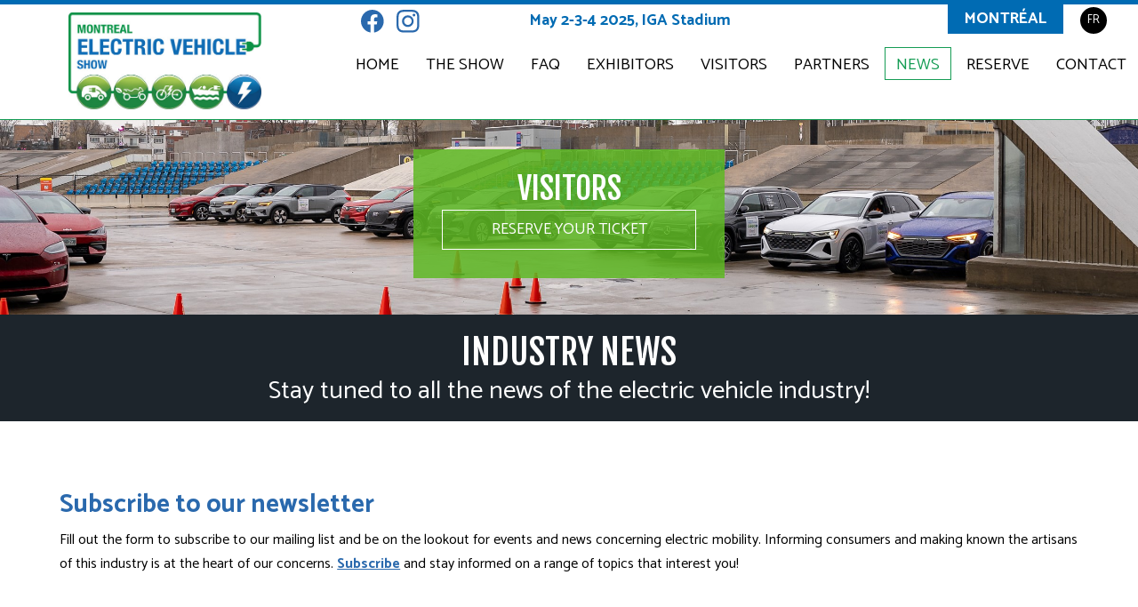

--- FILE ---
content_type: text/html; charset=utf-8
request_url: https://www.svem.ca/news.html?page=174
body_size: 24633
content:
<!DOCTYPE html>
<html lang="fr-CA">
<head>
<!-- Google Tag Manager -->
<script>(function(w,d,s,l,i){w[l]=w[l]||[];w[l].push({'gtm.start':
new Date().getTime(),event:'gtm.js'});var f=d.getElementsByTagName(s)[0],
j=d.createElement(s),dl=l!='dataLayer'?'&l='+l:'';j.async=true;j.src=
'https://www.googletagmanager.com/gtm.js?id='+i+dl;f.parentNode.insertBefore(j,f);
})(window,document,'script','dataLayer','GTM-N69VM2DK');</script>
<!-- End Google Tag Manager -->
	<meta http-equiv="Content-Type" content="text/html; charset=UTF-8" />
	<meta name="viewport" content="width=device-width, user-scalable=no" />
	<title>Salon Véhicule Électrique Montréal - News</title>
	<link rel="stylesheet" type="text/css" href="https://fonts.googleapis.com/css?family=Catamaran:400,500,600,700|Fjalla+One" />
	<link rel="stylesheet" type="text/css" href="/css/default.css" />
	<link rel="stylesheet" type="text/css" href="/css/mobile.css" media="screen and (max-width: 500px)" />
	<link rel="stylesheet" type="text/css" href="/css/mini-tablet.css" media="screen and (min-width: 501px) and (max-width: 800px)" />
	<link rel="stylesheet" type="text/css" href="/css/tablet.css" media="screen and (min-width: 801px) and (max-width: 1024px)" />
	<link rel="stylesheet" type="text/css" href="/css/desktop.css" media="screen and (min-width: 1025px)" />
	<link rel="stylesheet" type="text/css" href="/js/slick/slick.css" />
	<link rel="stylesheet" type="text/css" href="/js/slick/slick-theme.css" />
	<link rel="shortcut icon" href="//favicon.ico" />
	<script type="text/javascript" src="/js/jquery.js"></script>
	<script type="text/javascript" src="/js/jquery.tip.js"></script>
	<script type="text/javascript" src="/js/slick/slick.min.js"></script>
	<script type="text/javascript" src="/js/img_shim.js"></script>
	<script type="text/javascript" src="/js/global.js?_=4"></script>

	<!--[if lt IE 9]>
		<script src="https://cdnjs.cloudflare.com/ajax/libs/html5shiv/3.7.3/html5shiv.min.js"></script>
	<![endif]-->
	<!--script type="text/javascript" src="/js/jquery.js"></script>
	<script type="text/javascript" src="/js/jquery.ad-gallery.js"></script>
	<script type="text/javascript" src="/js/jquery.tip.js"></script>
	<script type="text/javascript" src="/js/global.js"></script-->
	<!-- Facebook Pixel Code -->
	<script type="text/javascript">
		!function(f,b,e,v,n,t,s)
		{if(f.fbq)return;n=f.fbq=function(){n.callMethod?
		n.callMethod.apply(n,arguments):n.queue.push(arguments)};
		if(!f._fbq)f._fbq=n;n.push=n;n.loaded=!0;n.version='2.0';
		n.queue=[];t=b.createElement(e);t.async=!0;
		t.src=v;s=b.getElementsByTagName(e)[0];
		s.parentNode.insertBefore(t,s)}(window, document,'script',
		'https://connect.facebook.net/en_US/fbevents.js');
		fbq('init', '158358327866235');
		fbq('track', 'PageView');
	</script>
	<noscript>
		<img height="1" width="1" style="display:none" src="https://www.facebook.com/tr?id=158358327866235&ev=PageView&noscript=1"/>
	</noscript>
	<!-- End Facebook Pixel Code -->
	<!--[if IE]>
	<style type="text/css">
		body { behavior:url("/css/csshover3.htc"); }
	</style>
	<![endif]-->
	<meta name="application-name" content="" data-page_id="11" />
</head>
<body class="news">
<!-- Google Tag Manager (noscript) -->
<noscript><iframe src="https://www.googletagmanager.com/ns.html?id=GTM-N69VM2DK"
height="0" width="0" style="display:none;visibility:hidden"></iframe></noscript>
<!-- End Google Tag Manager (noscript) -->
	<header class="fix small-header">
		<div class="header-box">
			<div class="container">
				<div class="row">
					<div class="col-12">
						<a class="logo en" href="/home.html">Electric & Plug-in Hybrid Vehicle Show</a>
						<nav class="site-nav">
							<ul>
								<div class="ms_header">
									

<a target="_blank" href="https://www.facebook.com/SalonduVehiculeElectrique/" title="SVEM - Facebook" class=“link-facebook”>
<svg xmlns="http://www.w3.org/2000/svg" width="40" height="40" fill="currentColor" class="bi bi-facebook" viewBox="0 0 25 25">
  <path d="M16 8.049c0-4.446-3.582-8.05-8-8.05C3.58 0-.002 3.603-.002 8.05c0 4.017 2.926 7.347 6.75 7.951v-5.625h-2.03V8.05H6.75V6.275c0-2.017 1.195-3.131 3.022-3.131.876 0 1.791.157 1.791.157v1.98h-1.009c-.993 0-1.303.621-1.303 1.258v1.51h2.218l-.354 2.326H9.25V16c3.824-.604 6.75-3.934 6.75-7.951"/>
</svg>
</a>

<a target="_blank" href="https://www.instagram.com/salonvemtl/" title="SVEM - Instagram" class=“link-instagram”>
<svg xmlns="http://www.w3.org/2000/svg" width="40" height="40" fill="currentColor" class="bi bi-instagram" viewBox="0 0 25 25">
  <path d="M8 0C5.829 0 5.556.01 4.703.048 3.85.088 3.269.222 2.76.42a3.9 3.9 0 0 0-1.417.923A3.9 3.9 0 0 0 .42 2.76C.222 3.268.087 3.85.048 4.7.01 5.555 0 5.827 0 8.001c0 2.172.01 2.444.048 3.297.04.852.174 1.433.372 1.942.205.526.478.972.923 1.417.444.445.89.719 1.416.923.51.198 1.09.333 1.942.372C5.555 15.99 5.827 16 8 16s2.444-.01 3.298-.048c.851-.04 1.434-.174 1.943-.372a3.9 3.9 0 0 0 1.416-.923c.445-.445.718-.891.923-1.417.197-.509.332-1.09.372-1.942C15.99 10.445 16 10.173 16 8s-.01-2.445-.048-3.299c-.04-.851-.175-1.433-.372-1.941a3.9 3.9 0 0 0-.923-1.417A3.9 3.9 0 0 0 13.24.42c-.51-.198-1.092-.333-1.943-.372C10.443.01 10.172 0 7.998 0zm-.717 1.442h.718c2.136 0 2.389.007 3.232.046.78.035 1.204.166 1.486.275.373.145.64.319.92.599s.453.546.598.92c.11.281.24.705.275 1.485.039.843.047 1.096.047 3.231s-.008 2.389-.047 3.232c-.035.78-.166 1.203-.275 1.485a2.5 2.5 0 0 1-.599.919c-.28.28-.546.453-.92.598-.28.11-.704.24-1.485.276-.843.038-1.096.047-3.232.047s-2.39-.009-3.233-.047c-.78-.036-1.203-.166-1.485-.276a2.5 2.5 0 0 1-.92-.598 2.5 2.5 0 0 1-.6-.92c-.109-.281-.24-.705-.275-1.485-.038-.843-.046-1.096-.046-3.233s.008-2.388.046-3.231c.036-.78.166-1.204.276-1.486.145-.373.319-.64.599-.92s.546-.453.92-.598c.282-.11.705-.24 1.485-.276.738-.034 1.024-.044 2.515-.045zm4.988 1.328a.96.96 0 1 0 0 1.92.96.96 0 0 0 0-1.92m-4.27 1.122a4.109 4.109 0 1 0 0 8.217 4.109 4.109 0 0 0 0-8.217m0 1.441a2.667 2.667 0 1 1 0 5.334 2.667 2.667 0 0 1 0-5.334"/>
</svg></a>

								</div>
								<div class="citynav">
									<a>Montréal</a>
																		<span>May 2-3-4 2025, IGA Stadium</span>
								</div>
								<li class="lk_home">
									<a href="/home.html">Home</a>
								</li>
								<li>
									<a href="/the-show.html">The Show</a>
									<ul>
										<li><a href="/the-show/general-informations.html">General information</a></li>
										<li><a href="/the-show/conferences.html">Conferences</a></li>
										<li><a href="/the-show/stade-iga.html">IGA Stadium - Indoor venue</a></li>
										<li><a href="/the-show/2024-edition.html">2024 Edition</a></li>
										<li><a href="/the-show/2023-edition.html">2023 Edition</a></li>
										<li><a href="/the-show/2022-edition.html">2022 Edition</a></li>
										<li><a href="/the-show/2021-edition.html">2021 Edition</a></li>
										<li><a href="/the-show/2019-edition.html">2019 edition</a></li>
										<li><a href="/the-show/2018-edition.html">2018 edition</a></li>
										<li><a href="/the-show/2017-edition.html">2017 edition</a></li>
										<li><a href="/the-show/who-we-are.html">Who we are?</a></li>
										<li><a href="/the-show/security-policies.html">Security Policies</a></li>
									</ul>
								</li>
								<li>
									<a href="/faq-en.html">FAQ</a>
								</li>
								<li>
									<a href="/exhibitors.html">Exhibitors</a>
									<ul>
										<li><a href="/exhibitors/general-informations.html">General informations</a></li>
										<li><a href="/exhibitors/exhibitors-list.html">Exhibitors List</a></li>
									</ul>
								</li>
								<li>
									<a href="/visitors.html">Visitors</a>
									<ul>
										<li><a href="/visitors/general-informations.html">General informations</a></li>
										<li><a href="/reserve/reserve-your-ticket.html">Reserve your show ticket</a></li>
										<li><a href="/visitors/test-drives.html">Test Drives</a></li>
										<li><a href="/reserve/industry-morning.html">Industry and Media Day</a></li>
									</ul>
								</li>
								<li>
									<a href="/partners.html">Partners</a>
									<ul>
										<li><a href="/partners/contest.html">Contest</a></li>
										<li><a href="/partners/reglements-concours.html">Contest Rules</a></li>
									</ul>
								</li>
								<li class="selected">
									<a href="/news.html">News</a>
								</li>
								<li>
									<a href="/reserve.html">Reserve</a>
									<ul>
										<li><a href="/reserve/reserve-your-ticket.html">Reserve your show ticket</a></li>
										<li><a href="/reserve/book-your-accommodation.html">Book your accommodation</a></li>
										<li><a href="/reserve/industry-morning.html">Industry and Media Day</a></li>
									</ul>
								</li>
								<li>
									<a href="/contact-en.html">Contact</a>
								</li>
							</ul>
						</nav>
						<a class="lang" href="/actualite.html">FR</a>
					</div>
				</div>
			</div>
		</div>
	</header>
	<section>
<!-- // BANNER -->
<header>
            <div class="slide">
            <div class="slide-box">
                <div class="slider-bg" style="background-image: url('/img/2018/banniere-actualite.jpg');"></div>
                <div class="container">
                    <div class="info-cont">
                        <div class="info-box bg-color1">
                            <p>Visitors</p>
                            <a class="bt-inv" href="https://lepointdevente.com/billets/svem?lang=en">Reserve your Ticket</a>
                        </div>
                    </div>
                </div>
            </div>
        </div>
        <div class="page-title">
            <div class="container">
                <div class="row">
                    <div class="col-12">
                        <h1>Industry News</h1>
                        <h2>Stay tuned to all the news of the electric vehicle industry!</h2>
                    </div>
                </div>
            </div>
        </div>
        
    <script>
        document.addEventListener("DOMContentLoaded", function() {
            var isMobile = window.matchMedia("only screen and (max-width: 768px)").matches;
            var imgDesktop = "";
            var imgMobile = "";
            var backgroundImage = imgDesktop;

            document.querySelector('.slide-box .slider-img').style.backgroundImage = 'url(' + backgroundImage + ')';
        });
    </script>
</header>
<!-- BANNER // -->
		<div class="main">
			<!-- // SECTIONS -->
			<div class="newssection">
				<div class="container">
					<div class="row">
<h2>Subscribe to our newsletter</h2>
Fill out the form to subscribe to our mailing list and be on the lookout for events and news concerning electric mobility. Informing consumers and making known the artisans of this industry is at the heart of our concerns. <strong><a href="https://app.cyberimpact.com/clients/42839/subscribe-forms/C0C084E0-134E-4B60-A80B-6696FD9D6CE9" target="_blank">Subscribe</a></strong> and stay informed on a range of topics that interest you!
					</div>
				</div>
			</div>
			<!-- SECTIONS // -->
			<!-- // CONFERENCES -->
			<!-- CONFERENCES // -->
			<!-- // NEWS -->
			<div class="newssection">
				<div class="container">
					<div class="row">
						<div class="col-12">
							<div class="news">
								<div class="container">
									<div class="row">
										<h2 class="pull-bottom2">No news.</h2>
									</div>
								</div>
							</div>
							<div class="container">
								<div class="row">
									<div class="col-12">
										<nav role="navigation">
											<ul class="cd-pagination no-space custom-buttons">
												<li class="button"><a href="/news.html?page=173">Prev</a></li>
												<li><a href="/news.html?page=1">1</a></li>
												<li><a href="/news.html?page=2">2</a></li>
												<li><a href="/news.html?page=3">3</a></li>
												<li><a href="/news.html?page=4">4</a></li>
												<li><a href="/news.html?page=5">5</a></li>
												<li><a href="/news.html?page=6">6</a></li>
												<li><a href="/news.html?page=7">7</a></li>
												<li><a href="/news.html?page=8">8</a></li>
												<li><a href="/news.html?page=9">9</a></li>
												<li><a href="/news.html?page=10">10</a></li>
												<li><a href="/news.html?page=11">11</a></li>
												<li><a href="/news.html?page=12">12</a></li>
												<li><a href="/news.html?page=13">13</a></li>
												<li><a href="/news.html?page=14">14</a></li>
												<li><a href="/news.html?page=15">15</a></li>
												<li><a href="/news.html?page=16">16</a></li>
												<li><a href="/news.html?page=17">17</a></li>
												<li><a href="/news.html?page=18">18</a></li>
												<li><a href="/news.html?page=19">19</a></li>
											</ul>
										</nav>
									</div>
								</div>
							</div>
						</div>
					</div>
				</div>
			</div>
			<!-- NEWS // -->
			<div style="clear: both;"><!--empty--></div>
		</div>	

	</section>
	<!-- // FOOTER -->
	<footer>
		<!-- <div class="partners-box">
			<div class="container">
				<div class="row">
					<div class="col-12">
						<h2 class="center">The Montreal Electric Vehicle Show wishes to thank it's numerous partners for their involvement in the success of this event.</h2>

							<div class="platinum_head">
								<ul>
									<h3>PRESENTED BY</h3>
									<h3>In cooperation with</h3>
								</ul>
							</div>
							<div class="partners platinum">
																<ul>
									<li><a href="https://web.intact.ca/qc/en/save-on-car-insurance.html" target="_blank"><img class="center" src="/files/images/partner/Intact_logo_PARTENAIRE.jpg" alt="" /></a></li>
									<li><a href="https://napanexdrive.ca/en" target="_blank"><img class="center" src="/files/images/partner/Nexdrive_Logo_Color_Black.jpg" alt="" /></a></li>
								</ul>
							</div>
							<div class="partners gold">
								<h3>Partners Gold</h3>
								<ul>
									<li><a href="https://www.roulonselectrique.ca/en/" target="_blank"><img class="center" src="/files/images/partner/signature_re_equi_qc_couleur(nouveau)_01_copie.jpg" alt="" /></a></li>
									<li><a href="https://www.caaquebec.com/en/" target="_blank"><img class="center" src="/files/images/partner/CAA(1).jpg" alt="" /></a></li>
									<li><a href="https://verecharge.ca/en/" target="_blank"><img class="center" src="/files/images/partner/ve_recharge.jpg" alt="" /></a></li>
									<li><a href="https://www.aveq.ca/" target="_blank"><img class="center" src="/files/images/partner/AVEQ_logo.jpg" alt="" /></a></li>
								</ul>
							</div>

						<div class="partners regular">
							<h3>Partners</h3>
							<ul class="partners-slider">
								<li><a href="https://www.audi.ca/ca/web/en.html" target="_blank"><img class="center" src="/files/images/partner/Audi_logo.jpg" alt="" /></a></li>
								<li><a href="http://www.nissan.ca/en" target="_blank"><img class="center" src="/files/images/partner/Nissan_logo.jpg" alt="" /></a></li>
								<li><a href="https://www.lexus.ca/lexus/en" target="_blank"><img class="center" src="/files/images/partner/Lexus_logo.jpg" alt="" /></a></li>
								<li><a href="https://www.volvocars.com/en-ca" target="_blank"><img class="center" src="/files/images/partner/Volvo_logo.jpg" alt="" /></a></li>
								<li><a href="https://www.polestar.com/en-ca/polestar-2/?gclid=Cj0KCQjwiqWHBhD2ARIsAPCDzakhqOnejKCy_2RTD4MfvkW7ygnwMsOYtpQw-_csbD57L9OfYXi6kxQaAkbkEALw_wcB" target="_blank"><img class="center" src="/files/images/partner/Polestar_copy.jpg" alt="" /></a></li>
								<li><a href="https://bmwmontreal.ca/fr/?dl=%23headline-homepage" target="_blank"><img class="center" src="/files/images/partner/BMW_Grey_Colour.jpg" alt="" /></a></li>
								<li><a href="https://www.cadillaccanada.ca/en/" target="_blank"><img class="center" src="/files/images/partner/Cadillac.jpg" alt="" /></a></li>
								<li><a href="https://www.toyota.ca/toyota/en/" target="_blank"><img class="center" src="/files/images/partner/Toyota(1).jpg" alt="" /></a></li>
								<li><a href="http://www.gm.ca/gm/english/home" target="_blank"><img class="center" src="/files/images/partner/Chevrolet_Stacked_LG_18in_RGB.jpg" alt="" /></a></li>
								<li><a href="https://www.ford.ca/" target="_blank"><img class="center" src="/files/images/partner/Ford_Logo(1).jpg" alt="" /></a></li>
								<li><a href="https://www.mercedes-benz.ca/en/eq-electric-cars#models" target="_blank"><img class="center" src="/files/images/partner/Mercedes_Benz_logo_1920x1080.jpg" alt="" /></a></li>
								<li><a href="https://www.gmccanada.ca/en/" target="_blank"><img class="center" src="/files/images/partner/GMC_logo_2200x600.jpg" alt="" /></a></li>
								<li><a href="https://www.hyundaicanada.com/" target="_blank"><img class="center" src="/files/images/partner/Hyundai_RGB.jpg" alt="" /></a></li>
								<li><a href="https://www.kia.ca/en" target="_blank"><img class="center" src="/files/images/partner/Kia_black.jpg" alt="" /></a></li>
								<li><a href="https://www.subaru.ca/WebPage.aspx?WebSiteID=282" target="_blank"><img class="center" src="/files/images/partner/Subaru_Logo.jpg" alt="" /></a></li>
								<li><a href="https://www.vw.ca/en.html" target="_blank"><img class="center" src="/files/images/partner/Volkswagen_logo_2019_4.jpg" alt="" /></a></li>
								<li><a href="https://www.clubteslaquebec.ca/" target="_blank"><img class="center" src="/files/images/partner/Club_Tesla_Québec_logo.jpg" alt="" /></a></li>
								<li><a href="https://www.mitsubishi-motors.ca/en/" target="_blank"><img class="center" src="/files/images/partner/MitsubishiMotors.jpg" alt="" /></a></li>
								<li><a href="https://www.fiskerinc.com/en-ca" target="_blank"><img class="center" src="/files/images/partner/FISKER_logo.jpg" alt="" /></a></li>
								<li><a href="https://vinfastauto.ca/en" target="_blank"><img class="center" src="/files/images/partner/VinFast_logo2.jpg" alt="" /></a></li>
								<li><a href="https://www.fiatcanada.com/en/500e" target="_blank"><img class="center" src="/files/images/partner/Fiat_logo.jpg" alt="" /></a></li>
								<li><a href="https://www.dodge.ca/en" target="_blank"><img class="center" src="/files/images/partner/Dodge_logo.jpg" alt="" /></a></li>
								<li><a href="https://www.jeep.ca/en" target="_blank"><img class="center" src="/files/images/partner/Jeep_logo.jpg" alt="" /></a></li>
								<li><a href="https://lecircuitelectrique.com/welcome" target="_blank"><img class="center" src="/files/images/partner/Circuit2.jpg" alt="" /></a></li>
							</ul>
						</div>
						<div class="partners medias">
							<h3>Media Partners</h3>
							<ul class="partners-slider">
								<li><a href="http://www.journaldemontreal.com/" target="_blank"><img class="center" src="/files/images/presenter/2023_Logo_JDM_RBG_FINAL_copie.jpg" alt="" /></a></li>
								<li><a href="http://www.985fm.ca/" target="_blank"><img class="center" src="/files/images/presenter/985_logo_avec_montreal.jpg" alt="" /></a></li>
								<li><a href="https://video.tva.ca/" target="_blank"><img class="center" src="/files/images/presenter/800px_TVA_(logo,_2020).jpg" alt="" /></a></li>
								<li><a href="https://ici.radio-canada.ca/tele" target="_blank"><img class="center" src="/files/images/presenter/Ici_Télé.jpg" alt="" /></a></li>
								<li><a href="https://www.guideautoweb.com/" target="_blank"><img class="center" src="/files/images/presenter/GA_Logo.jpg" alt="" /></a></li>
								<li><a href="https://www.guideautoweb.com/essais-et-dossiers/l-academie-du-guide-de-l-auto/" target="_blank"><img class="center" src="/files/images/presenter/Academie_DuGuideDeLauto_stokeVert_copie.jpg" alt="" /></a></li>
								<li><a href="https://electricite-plus.com/" target="_blank"><img class="center" src="/files/images/presenter/image001(1).jpg" alt="" /></a></li>
								<li><a href="https://www.aveq.ca/silence" target="_blank"><img class="center" src="/files/images/presenter/Silence.jpg" alt="" /></a></li>
							</ul>
						</div>
					</div>
				</div>
			</div>
		</div> -->
		<div class="footer-inner">
			<div class="lefttHalf"></div>
			<div class="container">
				<div class="row">
					<div class="col-6">
						<ul class="footerlinks">
							<li><a href="/home.html">Visit the show</a></li>
							<li><a href="/exhibitors/exhibitors-list.html">Exhibitors List</a></li>
							<li><a href="/the-show/who-we-are.html">Who we are?</a></li>
							<li><a href="/reserve/reserve-your-ticket.html">Reserve your show ticket</a></li>
							<li><a href="/reserve/reserve-your-booth.html"></a></li>
							<li><a href="/reserve/book-your-accommodation.html">Book your accommodation</a></li>
						</ul>
						<ul class="footerlinks">
							<li><a href="/news.html">News</a></li>
							<li><a href="/contact-en.html">Contact</a></li>
							<li><a href="/the-show/security-policies.html">Security Policies</a></li>
						</ul>
						<div class="social">
							<h2>Follow Us</h2>
							<ul>
								<a target="_blank" href="https://www.facebook.com/SalonduVehiculeElectrique/" title="SVEM - Facebook" class=“link-facebook”>
<svg xmlns="http://www.w3.org/2000/svg" width="40" height="40" fill=“black” class="bi bi-facebook" viewBox="0 0 25 25">
  <path d="M16 8.049c0-4.446-3.582-8.05-8-8.05C3.58 0-.002 3.603-.002 8.05c0 4.017 2.926 7.347 6.75 7.951v-5.625h-2.03V8.05H6.75V6.275c0-2.017 1.195-3.131 3.022-3.131.876 0 1.791.157 1.791.157v1.98h-1.009c-.993 0-1.303.621-1.303 1.258v1.51h2.218l-.354 2.326H9.25V16c3.824-.604 6.75-3.934 6.75-7.951"/>
</svg>
</a>

<a target="_blank" href="https://www.instagram.com/salonvemtl/" title="SVEM - Instagram" class=“link-instagram”>
<svg xmlns="http://www.w3.org/2000/svg" width="40" height="40" fill="black" class="bi bi-instagram" viewBox="0 0 25 25">
  <path d="M8 0C5.829 0 5.556.01 4.703.048 3.85.088 3.269.222 2.76.42a3.9 3.9 0 0 0-1.417.923A3.9 3.9 0 0 0 .42 2.76C.222 3.268.087 3.85.048 4.7.01 5.555 0 5.827 0 8.001c0 2.172.01 2.444.048 3.297.04.852.174 1.433.372 1.942.205.526.478.972.923 1.417.444.445.89.719 1.416.923.51.198 1.09.333 1.942.372C5.555 15.99 5.827 16 8 16s2.444-.01 3.298-.048c.851-.04 1.434-.174 1.943-.372a3.9 3.9 0 0 0 1.416-.923c.445-.445.718-.891.923-1.417.197-.509.332-1.09.372-1.942C15.99 10.445 16 10.173 16 8s-.01-2.445-.048-3.299c-.04-.851-.175-1.433-.372-1.941a3.9 3.9 0 0 0-.923-1.417A3.9 3.9 0 0 0 13.24.42c-.51-.198-1.092-.333-1.943-.372C10.443.01 10.172 0 7.998 0zm-.717 1.442h.718c2.136 0 2.389.007 3.232.046.78.035 1.204.166 1.486.275.373.145.64.319.92.599s.453.546.598.92c.11.281.24.705.275 1.485.039.843.047 1.096.047 3.231s-.008 2.389-.047 3.232c-.035.78-.166 1.203-.275 1.485a2.5 2.5 0 0 1-.599.919c-.28.28-.546.453-.92.598-.28.11-.704.24-1.485.276-.843.038-1.096.047-3.232.047s-2.39-.009-3.233-.047c-.78-.036-1.203-.166-1.485-.276a2.5 2.5 0 0 1-.92-.598 2.5 2.5 0 0 1-.6-.92c-.109-.281-.24-.705-.275-1.485-.038-.843-.046-1.096-.046-3.233s.008-2.388.046-3.231c.036-.78.166-1.204.276-1.486.145-.373.319-.64.599-.92s.546-.453.92-.598c.282-.11.705-.24 1.485-.276.738-.034 1.024-.044 2.515-.045zm4.988 1.328a.96.96 0 1 0 0 1.92.96.96 0 0 0 0-1.92m-4.27 1.122a4.109 4.109 0 1 0 0 8.217 4.109 4.109 0 0 0 0-8.217m0 1.441a2.667 2.667 0 1 1 0 5.334 2.667 2.667 0 0 1 0-5.334"/>
</svg></a>
							</ul>
						</div>
					</div>
					<div class="col-6">
						<div class="contact">
							<ul>
								<li><a title="infosalon@ccam.qca" href="mailto:infosalon@ccam.qca" class="icon-email">info@svem.ca</a></li>
								<li><a title="+15143316571" href="tel:+15143316571" class="icon-phone">+1 514 331-6571</a></li>
								<li><a title="Contact" href="/contact-en.html" class="icon-map">Contact us</a></li>
							</ul>
						</div>
						<div class="newsletter">
							<h2>Subscribe to our newsletter</h2>
																					<a class="bt-inv" href="https://app.cyberimpact.com/clients/42839/subscribe-forms/C0C084E0-134E-4B60-A80B-6696FD9D6CE9" target="_blank">Sign up now</a>
						</div>
					</div>
				</div>
			</div>
			<div class="legal">
				<div class="container">
					<a onclick="window.open(this.href, '', 'status=0,width=600,height=400');return false;" href="./popup/copyrights.html"><span class="copyicon">&copy;</span> 2018 SVEM <span class="hideelem">| </span></a>
					<a onclick="window.open('/droit-dauteur.html', '', 'status=0,width=600,height=400')">Terms and Conditions</a>
					<a target="_blank" href="https://www.baracci.com/">Web Design: Baracci Solutions</a>
				</div>
			</div>
		</div>

	</footer>
	<!-- FOOTER // -->

</body>

</html>



--- FILE ---
content_type: text/css
request_url: https://www.svem.ca/css/default.css
body_size: 47746
content:
@CHARSET "UTF-8";
/******************** Entête UTF-8 ******************\
*
*	fichier	: css\default.css
*	projet	: SVEM - EBMS 2018
*	version	: 7 2018-08-16 09:13 MB
*
\****************************************************/

body,
div,
dl,
dt,
dd,
ul,
ol,
li,
h1,
h2,
h3,
h4,
h5,
h6,
hr,
pre,
form,
select,
fieldset,
input,
textarea,
p,
th,
td,
tr,
a,
img { margin: 0;padding: 0;border: 0;color: inherit;background: none;text-decoration: inherit;font-size: 1em; }
html,
body{ height: 100%;margin: 0;padding: 0;position: relative; }
*,
*:before,
*:after { -webkit-box-sizing: border-box;-moz-box-sizing: border-box;box-sizing: border-box; }
body { font-family: 'Catamaran', sans-serif;font-weight: 400;font-size: 100%;color: #000; }
a, img { border-style: none;outline: none; }
button,
form input,
form textarea,
form select { outline: none;-webkit-border-radius: 0;-moz-border-radius: 0;border-radius: 0; }
img.full,
img.center,
img[align="center"],
img[align="middle"],
img[align="justify"],
figure.left,
img.left,
img[align="left"],
figure.right,
img.right,
img[align="right"] { display: block;margin: 0 auto 30px;max-width: 100%; }
a { text-decoration: underline;color: #2a69ad; }
a:hover,
a:active{ color: #000; }
a.bt-inv {
	border: 1px solid #fff;
	display: block;
	font-size: 1.125em;
	padding: 13px 15px;
	text-align: center;
	text-transform: lowercase;
	text-decoration: none;
	max-width: 370px;
	margin: 0 auto;
	color: #fff;
	text-transform: uppercase;
	font-weight: 400;
}
a.bt-inv:hover { border: 1px solid #006bb3;color: #006bb3;background: #fff; }
a.bt:hover { background: #000;color: #fff;border: 1px solid #000; }
input.bt:hover { background: #000;color: #fff;cursor: pointer;border: 1px solid #000; }
a.bt,
input.bt {
	display: block;
	font-size: 1.125em;
	color: #fff;
	padding: 8px 7px;
	text-align: center;
	text-transform: uppercase;
	font-weight: 300;
	text-decoration: none;
	max-width: 300px;
	margin: 0 auto;
	background: #2a69ad;
	font-weight: 400;
	border: 1px solid #2a69ad;
}
body .hide { border: 0 none;clip: rect(0px, 0px, 0px, 0px);height: 1px;margin: -1px;overflow: hidden;padding: 0;position: absolute;width: 1px; }
body .ellip { text-overflow: ellipsis;overflow: hidden;white-space: nowrap; }
::-webkit-input-placeholder { opacity: 1;text-decoration: none;color: #212721; }
:-moz-placeholder { opacity: 1;text-decoration: none; }
::-moz-placeholder { opacity: 1;text-decoration: none; }
:-ms-input-placeholder { opacity: 1;text-decoration: none; }
body > header form input::-webkit-input-placeholder { opacity: 1;text-decoration: none;color: #fff; }
img { border: 0 none;height: auto;max-width: 100%;vertical-align: middle; }
.container { margin: 0 auto;max-width: 1200px;padding: 1.3em; }
.container2 { margin: 0 auto;width: 1600px;padding: 1.3em; }
.row { margin: 0 0 1.5em; }
.tab-content > .row { margin: 0; }
.main { margin-top: 0; }
body.home .main { margin-top: 0.5em; }
.row::before,
.row::after { content: "";display: table;line-height: 0; }
.row::after { clear: both; }
.col-12,
.col-11,
.col-10
.col-9,
.col-8,
.col-7,
.col-6,
.col-5,
.col-4,
.col-3,
.col-2,
.col-1 { width: 100%;min-height: 0.1em;position: relative; }
.center { text-align: center!important; }
.flush-box { margin-bottom: -70px; }
.pull-top { margin-top: 1.5em; }
.pull-top2 { margin-top: 1em; }
.pull-bottom { margin-bottom: 1.5em; }
.pull-bottom2 { margin-bottom: 1em; }
.full-width { width:100%; }
.reset-margin { margin-left: -21px;margin-right: -21px; }
/*Headings font sizes*/
p { font-size: 1.1em;margin-bottom: 1em;text-align: left;line-height: 1.4; }
h1 { font-size: 2em;color: #fff;line-height: 1.1;margin-bottom: .5em;font-family: 'Fjalla One', sans-serif;text-transform: uppercase;font-weight: 400; }
h2 { font-size: 1.4em;font-weight: bold;margin-bottom: .3em;text-align: left;line-height: 1.2;color: #2a69ad; }
h3 { font-size: 1.4em;color: #000;font-weight: bold;line-height: 1.1;margin-bottom: .5em; }
.lead { font-size: 1.1em;line-height: 1.5;font-weight: bold;text-align: left;margin-bottom: 0.6em;color: #000; }
/*deviders*/
hr { background-image: linear-gradient(to right, rgba(0, 0, 0, 1), rgba(0, 0, 0, 1), rgba(0, 0, 0, 1));border: 0 none;clear: both;display: block;height: 1px; margin: 2em 0; }
sup { height: 0;line-height: 1;position: relative;vertical-align: baseline; bottom: 1ex; }
body > section { margin-top: 80px; } /*min-height: 100%;*/
.bg-color1 { background-color: rgba(95, 185, 36, 0.85); }
.bg-color2 { background-color: rgba(0, 168, 231, 0.85); }
.bg-color3 { background-color: #EFFDFF; }
/*header*/
body > header { border-bottom: 1px solid #149C54;width: 100%;background: #fff;height: 80px;position: fixed;top: 0;z-index: 1000; }
body > header .container { position: relative;padding: 0.4em 1.3em 0; }
body > header .row { margin: 0; }
body > header .logo.fr { background-image: url('../img/2018/logo-fr.jpg');background-repeat: no-repeat; }
body > header .logo.en { background-image: url('../img/2018/logo-en.jpg');background-repeat: no-repeat; }
body > header .logo { width: 136px;height: 70px;text-indent: -999999em;display: inline-block;margin: 0;background-size: 136px auto; }
body > header .lang {
	position: absolute;
	top: 20px;
	right: 80px;
	line-height: 240%;
	background: #000;
	border-radius: 100%;
	width: 30px;
	height: 30px;
	color: #fff;
	text-decoration: none;
	vertical-align: middle;
	text-align: center;
	font-size: 0.8em;
	display: inline-block;
	text-transform: uppercase;
}
body > header .lang:hover { background-color: #159c54; }
/*Nav*/
body > header nav { float: right;margin: 12px 0 0;background: transparent url("../img/2018/icons.svg") no-repeat scroll -92px -432px;display: block;z-index: 998;height: 42px;width: 67px;background-size: 174px 547px; }
body > header nav ul { display: none;list-style: none;position: absolute;font-size: 1.1em;top: 52px;padding-top: 22px;left: 0;right: 0; z-index: 998;text-align: center;margin: 0 -21px; }
body > header nav .logout { float: right; }
body > header nav:hover,
body > header nav.open { background: transparent url('../img/2018/icons.svg') no-repeat -92px -489px;background-size: 174px 547px; }
body > header nav:hover ul,
body > header nav.open ul { display: block; }
body > header nav ul li a,
body > header nav .logout { display: block;text-decoration: inherit;padding: 8px 20px;text-transform: uppercase;font-size: 1.2em;margin: 0;background-color: #006bb3;color: #fff; }
body > header nav ul li a:hover,
body > header nav .logout:hover,
body > header nav ul li.selected { background-color: #fff;color: #159c54; }
body > header nav ul li ul { position: static;height: auto;min-width: 280px;background: #fff; padding: 0;border: 0; }
body > header nav ul li ul,
body > header nav:hover ul li ul { display: none; }
body > header nav ul li ul,
body > header nav:hover ul li.open ul { display: inline-block; }
body > header nav ul li:last-child a {}
body > header nav ul li.open,
body > header nav ul li.open a,
body > header nav ul li.open ul li { background-color: #fff;color: #159c54; }
body > header nav ul li.open ul li a { text-transform: none;font-size: 1em; }
/*citynav*/
.citynav { background-color: #165ba6;padding: 1em; }
.citynav a {
	background-color: #c9c9c9;
	color: #fff;
	font-weight: bold;
	text-transform: uppercase;
	padding: 6px 10px;
	text-decoration: none;
	margin-bottom: 0.5em;
	display: inline-block;
	width: 130px;
}
.citynav a.active { background-color: #fff;color: #165ba6; }
.citynav span { display: block;text-align: center;color: #fff;font-weight: bold; }
body > section header .page-title { background: #1d252c;width: 100%;padding: 0;clear: both; }
body > section header .page-title .row { margin-bottom: 0;margin-top: 0; }
body > section header .page-title h1 { text-align: center;color: #fff;margin-bottom: 0.2em; }
body > section header .page-title h2 { text-align: center;color: #fff;font-weight: 300;margin-bottom: 0; }
/*slider home*/
body > section header .slick-slider { margin-bottom: 0; }
body section header .slide { background: #666; }
body section header .slide-box { padding: 0; position: relative;height: 470px; }
body > section header .slide .slick-prev,
body > section header .slide .slick-next { width: 20px;height: 20px;background: url(../img/2018/icons.svg) no-repeat scroll center 200px transparent;z-index: 1;background-size: 174px 547px;}
body > section header .slide .slick-prev { left: 0;background-position: -116px -332px; }
body > section header .slide .slick-next {right: 0;background-position: -116px -377px; }
.slick-prev::before, .slick-next::before { display: none!important; }
.slider-img {
	position: relative;
	float: left;
	width: 100%;
	height: 100%;
	overflow: hidden;
	background-size: cover;
	background-position: center center;
	position: absolute;
	z-index: -1;
	top: 0;
}

.slider-bg {
	position: relative;
	float: left;
	width: 100%;
	height: 100%;
	overflow: hidden;
	background-size: cover;
	background-position: center center;
	position: absolute;
	z-index: -1;
	top: 0;
}
/*header*/
body > section header .herotext{ }
body > section header .herotext span {
	display: block;
	color: #fff;
	text-align: center;
	text-shadow: 0px 0px 9px rgba(0, 0, 0, 0.68);
}
body > section header .herotext .edition { font-size: 1.2em; }
body > section header .herotext .title { font-family: 'Fjalla One', sans-serif;text-transform: uppercase;font-size: 2em;line-height: 110%;margin: 0 0 0.2em; }
body > section header .herotext .date { font-weight: bold;line-height: 100%;font-size: 1.2em;margin-bottom: 1em; }
body.home section header .slide-box { height: 525px; }
body section header .slide-box { height: 280px; }
.slick-dotted.slick-slider { margin-bottom: 0!important; }
body > section header .info-box { display: block;position: relative;color: #fff;padding: 0.5em;margin:0 auto 0.5em;max-width: 370px; }
body > section header .info-box p { font-family: 'Fjalla One', sans-serif;text-transform: uppercase;text-align: center;margin-bottom: 0;font-size: 1.5em; }
body > section header .info-box a { font-size: 1.1em;line-height: 100%; }
/*service slider*/
body > section .service-slide-box { border-bottom: 1px solid #c4c4c4;width: 100%; }
body > section .service-slide-box .row { margin-bottom: 1em; }
body > section .service-slide { margin-top: 0.3em; }
body > section .service-slide .land { background: #249A46 url("../img/2018/visiteurs.png") repeat-x scroll center bottom; }
body > section .service-slide .snow { background: #00A8E7 url("../img/2018/exposants.png") repeat-x scroll center bottom; }
body > section .service-slide .homedepot { background: #F38120 url("../img/2018/actualite.png") repeat-x scroll center bottom; }
body > section .service-slide a { text-decoration: none; }
body > section .service-box { position: relative;height: 160px;padding: 1em 1.3em; }
body > section .service-box h2 { color: #fff;text-transform: uppercase;width: 80%;font-size: 2.45em;margin-bottom: 0;font-family: 'Fjalla One', sans-serif;margin-top: 0.2em;font-weight: 400; }
body > section .service-box p { font-size: 1.05em;text-transform: uppercase;text-decoration: underline;font-weight: bold; }
body > section .service-box span{width: 50px;height: 50px;position: absolute;right: 0;top: 20px;background: transparent url("../img/2018/icons.svg") no-repeat scroll -101px -9px;background-size: 174px 547px; }
/*List 3*/
ul.no_bullet2 { line-height: 10px; }
ul.no_bullet2 li { list-style: none;text-indent: -1.8em;padding-left: 2.8em;margin-bottom: 0.5em;line-height: 130%;font-size: 1.1em; }
ul.no_bullet2 li:before {
	content: '';
	display: inline-block;
	height: 20px;
	width: 30px;
	background: transparent url('../img/2018/listicon2.svg') no-repeat  center center ;background-size:17px auto;
	margin-left: -10px;
	padding-right: 20px;
	margin-right: 9px;
	vertical-align: middle;
}
/*dynamic text*/
body > section .dynamictext { clear: both;margin-bottom: 1em; }
body > section .dynamictext .title { cursor: pointer;background:url(../img/2018/plus.svg) no-repeat right 7px #159c54; }
body > section .dynamictext.open .title { cursor: pointer;background:url(../img/2018/plus.svg) no-repeat right -101px #F58B33;cursor: default; }
body > section .dynamictext .box { background: #f8f8f8 none repeat scroll 0 0;padding: 1.3em; }
body > section .dynamictext .box h2 { color:#000!important;padding: 0!important;font-size: 1.55em!important;font-weight: 400; margin-bottom: 0.3em!important; }
body > section .dynamictext .title h2 { color: #fff;margin: 0 10px 0 0;padding: 15px 20px 15px 15px;display: block;font-size: 1.25em; }
body > section .dynamictext .title:hover { background-color: #F58B33; }
body > section .dynamictext .title .pointer { display: none; }
body > section .dynamictext.open .title .pointer {
	width: 0;
	height: 0;
	border-style: solid;
	border-width: 8px 15.5px 0 15.5px;
	border-color: #F58B33 transparent transparent transparent;
	display: block;
	position: absolute;
	left: 19%;
	margin-top: 1px;
}
body > section .dynamictext.open h2 { color: #fff;padding: 15px 20px 15px 15px;margin: 0 auto;position: relative;width: 100%; font-size: 1.25em; }
body > section .dynamictext .content { display: none; }
body > section .dynamictext.open .content { display: block; }
/*list links*/
body > section .list-links a h2 { font-size: 1.3em;margin: 0;font-weight: 300;color: #fff; }
body > section .list-links a { display: block;color: #fff;font-size: 1.3em;margin: 1em 0;text-decoration: none;position: relative;padding: 15px 20px 15px 15px;background: #159c54; }
body > section .list-links a:hover { background-color: #F58B33; }
body > section .list-links a span { 
	background:url(../img/2018/doc_types.svg) no-repeat scroll center 200px transparent;
	display: inline-block;
	height: 42px;
	margin: 0;
	right: 10px;
	text-indent: -999999em;
	width: 42px;
	position: absolute;
	top: 8px;
}
body > section .list-links a span.type-pdf { background-position: -61px 2px; }
body > section .list-links a span.type-doc,
body > section .list-links a span.type-docx { background-position: 2px 2px; }
/*form*/
body > section .form-box { margin-bottom: 3em; }
body > section form { font-weight: 400; }
body > section form > fieldset { margin-bottom:30px; }
body > section form input[type=text],
body > section form input[type=password],
body > section form input[type=number],
body > section form input[type=tel],
body > section form input[type=file],
body > section form input[type=email],
body > section form select {
	border: 1px solid #c2c2c2;
	border-width: 0 0 1px 0;
	height: 35px;
	width: 100%;
	min-width: 160px;
	margin: 10px 0;
	padding: 2px 0 3px;
	vertical-align: top;
	font: inherit;
	resize: none;
	appearance: none;
	-moz-appearance: none;
	-webkit-appearance: none;
}
body > section form input[type=file] { height: auto; }
body > section form input[type=number] { -moz-appearance: textfield; }
body > section form input[type=checkbox],
body > section form input[type=radio] { margin: 4px 15px 0 0;vertical-align: top; }
body > section input:focus,
textarea:focus,select:focus { background: none repeat scroll 0 0 #fff;color: #595959;border:1px solid #000; }
body > section form textarea {
	border: 1px solid #c2c2c2;
	border-width: 1px;
	height: 35px;
	width: 100%;
	min-width: 160px;
	margin: 10px 0;
	padding: 10px;
	vertical-align: top;
	font: inherit;
	resize: none;
	appearance: none;
	-moz-appearance: none;
	-webkit-appearance: none;
	height: 180px;
	margin: 20px 0 10px;
	resize: none;
	width: 100%;
}
input:focus::-webkit-input-placeholder,
textarea::-webkit-input-placeholder:focus,
select::-webkit-input-placeholder:focus { color: #595959; }
select::-ms-expand { display: none; }
body > section form label { text-transform: none; }
body > section form select option { padding: 2px 0 3px;background: #fff;color: #595959; }
body > section form input[type=submit] { display: block;width: 100%;appearance: none;-moz-appearance: none;-webkit-appearance: none; }
body > section form .block { margin-top: 0; }
body > section form .block div { display: inline-block;margin: 10px 0 20px; }
body > section form select {
	appearance: none;
	-moz-appearance: none;
	-webkit-appearance: none;
	background: url(../img/2018/select-arrow.svg) no-repeat right 9px transparent;
	background-size: 26px auto;
}
body > section form .error-msg { color: red; }
/*Contact map*/
body > section .map-box { position: relative;width: 100%;margin: 0; }
body > section #map_canvas { height: 350px; }
body > section .map-info { position: relative; margin: 0 auto; }
body > section .map-info div { width: 100%;position: relative;display: block; margin: 27px 0; }
body > section .map-info div p { display: inline-block;vertical-align: middle;width: 79%;margin-bottom: 0;margin-left: -5px;font-size: 1.125em;color: #000;font-weight: 400; }
body > section .map-info div a { display: inline-block;text-decoration: none;font-size: 1.125em;vertical-align: middle;width: 80%;font-weight: 400; }
body > section .map-info div span {
	background: url(../img/2018/icons.svg) no-repeat scroll center 200px transparent;
	display: inline-block;
	height: 52px;
	text-indent: -999999em;
	vertical-align: middle;
	width: 39px;
	margin-right: 12px;
}
body > section .map-info div .icon3 { background-position: -107px -268px; }
body > section .map-info div .icon2 { background-position: -107px -214px; }
body > section .map-info div .icon1 { background-position: -107px -147px }
body.contact section .col-3 p { text-align: left; }
/*Gallery*/
body > section .image-box{position:relative;cursor: pointer;margin-bottom: 2em;display: block;}
body > section .image-box:hover:after { opacity:1;}
body > section .image-box img { width: 100%;vertical-align: top;margin-bottom: 0;height: auto; }
body > section .image-box > span { display: none; }
/*
body > section .image-box:hover > span{position: absolute;width: 50px;height: 50px;background:url(../img/2018/plus.svg) no-repeat center 7px transparent;z-index: 100;top: 50%;left: 50%;transform: translate(-50%, -50%);-webkit-transform:translate(-50%, -50%);display: block;opacity: 0.7;}
body > section .image-box:after {content:'\A';position:absolute;width:100%; height:100%;top:0; left:0;background:rgba(0,0,0,0.5); opacity:0; transition: all 0.5s;-webkit-transition: all 0.5s;-webkit-backface-visibility: hidden;}
*/
body > section .gallery .bt { clear: both; }
/*Login*/
body > section .login-box{max-width: 400px;margin: 0 auto;float: none;}
body > section .login-box .bt{display: block;margin-top: 1.5em;width: 100%;max-width: 400px;float:none;}
body > section .login-box .error-msg {background-color:#FFD9C8; color: #ec2534;margin-bottom: 20px;padding: 1em;text-align: center;}
body > section .login-box a{display: block;margin-top: 2em;text-align: center;}
/*tabs*/
/*tabs*/
body > section .tabs-box { margin:-0.2em -21px 2em; }
body > section .tabs { width: 100%;position: relative;display: block; }
body > section .tabs li { list-style: none;display: none;float: left;padding-bottom: 1px;position: relative;width: 100%; }
body > section .tabs li.active { display: block; }
body > section .tabs li a {
	padding: 4px 5px;
	display: block;
	background: #c9c9c9;
	color: #fff;
	text-decoration: none;
	text-align: center;
	font-size: 1.2em;
	text-transform: uppercase;
	font-family: 'Fjalla One', sans-serif;
}
body > section .tabs li:nth-of-type(3) a { border-right: none; }
body > section .tabs-box .col-6 { float: left; }
body > section .tabs li.active a,
body > section .tabs li.active a:hover { background: #2a69ad;color: #fff;display: block; }
body > section .tabs li a:hover { background: #2a69ad;color: #fff; }
body > section .tabs li.active a .pointer {
	bottom: 31%;
	display: block;
	position: absolute;
	right: 3%;
	text-indent: -999999em;
	background: transparent url(../img/icons2.svg) no-repeat scroll -139px -143px;
	background-size: 284px 175px;
	height: 23px;
	width: 43px;
}
body > section .tab-content { padding: 0;margin-top: 0; }
body > section .tab-content img { margin-bottom: 0; }
body > section .tabs:hover li { display: block; }
body > section .schedulelist { }
body > section .schedulelist li { list-style: none;border-bottom: 1px solid #c4c4c4;width: 100%;float: left;margin: 0.5em 0 1em; }
body > section .schedulelist li .time {
	display: block;
	background-color: #d9faff;
	padding: 1px 10px;
	float: left;
	font-weight: bold;
	font-size: 1.1em;
	margin-bottom: 0.5em;
	clear: both;
}
body > section .schedulelist .info { float: left;clear: both; }
body > section .schedulelist li h2 { color: #000; }
/*Dropdown menu*/
body > section .sort-box-menu {display: block; background-color: #159c54;margin-bottom: 1em;}
body > section .sort-box-menu .row {margin-bottom: 0;}
body > section .sort-box-menu .container {padding: 0 1.3em;}
body > section .sort-box-menu nav,body > section .gallery nav{height: 52px;position:relative;display: block;}
body > section .gallery nav{max-width: 377px; background: #159C54;margin-bottom: 1em}
body > section .sort-box-menu nav span.arrow-down,body > section .gallery nav span.arrow-down{background:url(../img/2018/icons2.svg) no-repeat -241px -146px transparent;display: block;height: 20px;position: absolute;right:0;text-indent: -999999em;top:20px;width: 27px;}
body > section .gallery nav span.arrow-down{right:1em}
body > section .sort-box-menu nav .label,body > section .gallery nav .label{display: block;text-align:center;background:none;font-size:1.2em;text-transform: uppercase;width: 100%;margin:0;color:#fff;font-weight:600;position: relative;top: 50%; -webkit-transform: translateY(-50%);-ms-transform: translateY(-50%);transform: translateY(-50%);}
body > section .sort-box-menu:hover,body > section .gallery nav:hover{cursor: pointer;}
body > section .sort-box-menu nav ul,body > section .gallery nav ul{left: -9999em;list-style: outside none none;padding: 9px 0;position: absolute;top: 41px;z-index: 100;text-align:left;margin:0;width: 100%;}
body > section .sort-box-menu nav ul a,body > section .gallery nav ul a{display: block;margin: 0 -21px;padding: 11px 10px;text-decoration: none;text-transform: uppercase;color: #fff;font-size: 1.2em;text-align: center;font-weight: 300;background-color: #159c54;border-bottom: 1px solid #fff;}
body > section .gallery nav ul a {margin:0}
body > section .sort-box-menu nav ul li:last-child a{border-bottom: 1px #159c54 solid;}
body > section .sort-box-menu nav ul li:nth-child(1) a,body > section .gallery nav ul li:nth-child(1) a{border-top:1px solid #fff;}
body > section .sort-box-menu nav ul a:hover,body > section .gallery nav ul a:hover{background: none repeat scroll 0 0 #fff; color:#159c54; border: medium none;text-decoration: none; border-bottom: 1px solid #fff;}
body > section .sort-box-menu nav ul a span,body > section .gallery nav ul a span{display: none;}
body > section .sort-box-menu:hover ul, body > section .gallery nav:hover ul{left: 0;}
body section header.site-header h1{margin-top: 25px;margin-bottom: 0;}
body > section .video-detail {position: relative; padding-bottom: 58.25%; /* 16:9 */padding-top: 25px;height: 0;background: #000;margin-left: -21px; margin-right: -21px;}
body > section .video-detail iframe {position: absolute;top: 0;left: 0;width: 100%!important;height: 100%!important;}
/*Footer*/
footer {text-align:center;min-height:200px;padding: 0;position:relative;}
/*partners*/
footer .partners-box .partners { border-bottom: 1px solid #c4c4c4;width: 100%;float: left; }
footer .partners-box .medias { border-bottom: none; }
footer .partners-box .partners:nth-of-type(4) { border: none; }
footer .partners h3 { text-transform: uppercase;color: #5d5d5d;font-weight: 300;font-size: 1.1em; margin: 1.5em 0;text-decoration: underline; }
footer .partners-box .platinum a,
footer .partners-box .gold a { width: 70%;margin:1em auto; }
footer .partners-box .regular a,
footer .partners-box .medias a { width: 100%;margin: 1em 0;float: left;display: inline-block;padding: 0 10px; }
footer .partners-box ul { width: 100%;display: block; }
footer .partners-box ul li { list-style: none; }
footer .partners-box a { display: block;width: 100%; }
footer .partners-box img { width: 100%;max-width: 180px;margin-bottom: 0; }
footer .partners-box .platinum img { max-width: 250px; }
footer .partners-box .regular img { width: 60%; }
footer .footer-inner{background: #000;height: inherit;padding: 0;}
footer .footer-inner.employee {height:150px}
footer .footer-inner .lefttHalf {
	width: 100%;
	position: absolute;
	left: 0px;
	height: 390px;
	background: url(../img/2018/footer-left.jpg) no-repeat scroll center center transparent;
	background-size: cover;
}
footer .footerlinks { display: block;width: 100%; }
footer .footerlinks li { list-style: none; }
footer .footerlinks li a {
	text-transform: uppercase;
	color: #fff;
	text-align: center;
	text-decoration: none;
	display: block;
	font-weight: bold;
	font-size: 1.1em;
	line-height: 172%;
}
/* FAQ */
body > section .paragraph {
  position: relative;
  margin-bottom: 20px;
}

body > section .paragraph h3 {
  display: flex;
  justify-content: space-between;
  align-items: center;
  cursor: pointer;
  background-color: #f1f1f1;
  padding: 10px;
  border: 1px solid #ccc;
}

body > section .paragraph h3::after {
  content: '';
  background: url("data:image/svg+xml,%3Csvg xmlns='http://www.w3.org/2000/svg' viewBox='0 0 300 300'%3E%3Cline x1='0' y1='-99.754519' x2='0' y2='99.754519' transform='translate(150 149.966525)' fill='none' stroke='%23000' stroke-width='6'/%3E%3Cline x1='-100.089266' y1='-0.016738' x2='99.910734' y2='-0.016738' transform='translate(150.089266 149.983263)' fill='none' stroke='%23000' stroke-width='6'/%3E%3C/svg%3E");
  position: relative;
  flex-shrink: 0;
  width: 49px;
  height: 49px;
  display: flex;
  align-items: center;
  justify-content: center;
  font-size: 24px;
  background-color: #fff;
  border: 1px solid #ccc;
  color: #000;
  line-height: 0;
  border-radius: 10px;
  cursor: pointer;
}

body > section .paragraph h3:hover::after {
  filter: invert(100%);
}

body > section .paragraph {
  margin-top: 2rem;
  padding-bottom: 1rem;
  border-bottom: 2px solid #fff;
  cursor: pointer;
}

body > section .paragraph h3 {
  display: flex;
  justify-content: space-between;
  align-items: center;
  font-size: 1.8rem;
}

body > section .paragraph span {
  display: none;
  max-height: 0;
  height: 0;
  overflow: hidden;
  transition: max-height 1s ease-in-out;
  padding-top: 1rem;
  line-height: 1.6;
  font-size: 1.4rem;
}

body > section .paragraph.active span {
  padding-left: 0.6rem;
  visibility: visible;
  max-height: 300px;
  height: auto;
  display: block;
}

body > section .paragraph.active h3::after {
  content: '';
  background: url("data:image/svg+xml,%3Csvg xmlns='http://www.w3.org/2000/svg' viewBox='0 0 300 300'%3E%3Cline x1='-100.089266' y1='-0.016738' x2='99.910734' y2='-0.016738' transform='translate(150.089266 149.983263)' fill='none' stroke='%23000' stroke-width='6'/%3E%3C/svg%3E");
  position: relative;
  background-color: #fff;
}

@media (min-width: 1024px) {
  body > section .paragraph h3::after {
    margin-right: 30px;
  }
}

/*footer .contact { height: 130px; }*/
footer .contact ul { text-align: center;padding-bottom: 0.5em; }
footer .contact ul li { display: inline-block;list-style: none;margin: 0 17px 0; }
footer .contact ul li a { height: 70px;width: 66px;display: block;background: url(../img/2018/icons.svg) no-repeat scroll center 200px transparent;text-indent: -999999em;-webkit-backface-visibility: hidden;background-size: 174px auto; }
footer .contact a.icon-phone { background-position: -10px -73px; }
footer .contact a.icon-email { background-position: -10px 5px; }
footer .contact a.icon-map { background-position: -10px -161px; }
footer .newsletter { margin: 0 auto;padding: 1em 1.3em 8em; }
footer .newsletter h2 { margin-bottom: 30px;text-align: center;font-size: 1.55em;color: #fff;text-transform :none;padding: 0 1em;font-weight: bold;letter-spacing: 2px; }
footer .newsletter .bt-inv { display: block;margin-top: 1em; }
footer .social { margin: 1em auto;padding: 0.5em 0 0;width: 100%; }
footer .social h2 { text-align: center;color: #fff;margin-top: 1em;text-transform: uppercase;font-size: 1.1em; }
footer .social ul { text-align: center;padding-bottom: 2em; }
footer .social ul li { display: inline-block;list-style: none;margin: 0 7px; }
footer .social ul li a {
	height: 37px;
	width: 37px;
	display: block;
	background: url(../img/2018/social.svg) no-repeat scroll center 200px transparent;
	text-indent: -999999em;
	-webkit-backface-visibility: hidden;
	background-size: 315px auto;
}
footer .social ul li a:hover{opacity: 0.8;filter: alpha(opacity=80);}
footer .social a.facebook{background-position:-1px center;}
footer .social a.twitter{background-position:-72px center;}
footer .legal { border-top: 1px solid #fff;background-color: #fff; }
footer .legal .container { padding: 0.5em;position: relative; }
footer .legal a {
	padding: 0.1em 0;
	text-decoration: none;
	display: block;
	font-size: 1.05em;
	text-align: center;
	color: #1b242b;
	line-height: 100%;
	cursor: pointer;
}
footer .legal a .copyicon { font-size: 1.2em !important;vertical-align: middle;line-height: 100%; }
.hideelem { display: none; }
/*popup*/
.window {position:fixed;top:50%;left:50%;-ms-transform:translate(-50%, -50%);-webkit-transform:translate(-50%, -50%);transform:translate(-50%, -50%);z-index:99999;transition: all 0.5s ease;-webkit-transition: all 0.5s ease}
.window > .close {cursor:pointer;display:block;position:absolute;top:-28px; right:0; width:20px; height: 20px;background:url(../img/2018/close.svg) no-repeat 50% 0;background-size:20px 20px}
.window > img {position:absolute;bottom:-1px;left:50%;-ms-transform:translate(-50%, 0);-webkit-transform:translate(-50%, 0);transform:translate(-50%, 0);transition: all 0.5s ease;-webkit-transition: all 0.5s ease; max-width: 100%;max-height:100%}
.window > .title {display:block;position:absolute;bottom: -58px; left:0; right:0; height: 58px; background: #FFF; color: #000; text-align: center;line-height: 58px}
.window .next, .window .prev {cursor:pointer;display:inline-block;width:20px; height:20px;margin:0 10px;text-align: center;vertical-align: middle;line-height: 1em;background-size:7px 16px}
.window .next::after {content:'▸';font-size:2em}
.window .prev::before {content:'◂';font-size:2em}
.window .count{display:block;position:absolute;bottom: -58px;right:0;min-width:58px;height:58px;padding:0 8px;color:#FFF;background:#249A46;line-height: 58px;text-align: center}
.modal {position:fixed;top:0;left:0;right:0;bottom:0;z-index:99998;background: rgba(0,0,0,.7)}
/*alerts*/
.alert {margin-bottom: 20px;padding: 15px;}
.alert-success { background-color: #CDEEA7;border-color: #d6e9c6;color: #3c763d;}
.alert-info {background-color: #BFE7F1;border-color: #bce8f1; color: #31708f;}
.alert-warning {background-color: #F5E5A7;border-color: #faebcc;color: #8a6d3b;}
.alert-danger {background-color: #F9C6C5;border-color: #ebccd1;color: #a94442;}
/*news section home*/
body > section .news-box .news-text{padding: 1em 0;}
body > section .news-box .news-text h2{text-transform: none;font-size: 1.55em;}
body > section .news-box .news-img img{margin-bottom: 0;}
.date{font-size: 0.95em; color:#5d5d5d;margin: 1em 0 0.3em;display: block;width: 100%;}
/*last news*/
.news-cont { background-color: #EFFDFF;padding: 1.5em 0 0;margin-bottom: 1em; }
body > section .list-news{;}
body > section .list-news li{list-style: none;margin-bottom: 1em;border-bottom: 1px solid #ccc;padding-bottom: 0.5em;}
body > section .list-news li a,
body > section .new-bockets a{display: block;text-decoration: none;}
body > section .list-news h2,
body > section .new-bockets h2 {text-transform: none;color:#000;font-size: 1.3em; }
body > section .list-news h2:hover,
body > section .new-bockets h2:hover{color:#2a69ad;}
h1.headline,
h2.headline{
	font-size: 2em;
	color: #000;
	line-height: 1.1;
	margin-bottom: 1em;
	font-family: 'Fjalla One', sans-serif;
	text-transform: uppercase;
	font-weight: inherit;
}
.headline::after { content: '';display: block;position: relative;top: 13px;width: 100%;left:0;border-top: 6px solid #000;margin: 0 auto; }
/*dates de admission*/
.sidebarbox {
	width: 100%;
	float: left;
	background-color: #fff;
	border-top:6px solid #000;
	padding: 2em;
	margin-top: 2em;
}
.sidebarbox-cont { float: left;width: 100%; }
.sidebarbox h2 {
	font-size: 2em;
	color:#000;
	line-height: 1.1;
	margin-bottom: 0;
	font-family: 'Fjalla One', sans-serif;
	text-transform: uppercase;
	font-weight: inherit;
}
.sidebarbox .infolist { margin-bottom: 2em;margin-top: 2em; }
.mapimg img { margin-bottom: 0; }
.sidebarbox .infolist li { list-style: none;font-size: 1.1em;line-height: 134%; }
.sidebarbox .infolist li.list-title { font-size: 1.4em;border-bottom: 1px solid #000;margin-bottom: 0.6em; }
.sidebarbox .infolist li span.icon {
	display: inline-block;
	text-indent: -10000em;
	width: 20px;
	height: 20px;
	margin-right: 10px;
	vertical-align: middle;
}
.sidebarbox .infolist li span.dates{ background: url(../img/2018/calendar.svg) no-repeat scroll center center transparent;margin-right: 10px;background-size: 20px auto; }
.sidebarbox .infolist li span.prix{ background: url(../img/2018/credit-card.svg) no-repeat scroll center center transparent;margin-right: 10px;background-size: 20px auto; }
.sidebarbox .infolist li span.place { background: url(../img/2018/pin.svg) no-repeat scroll center center transparent;margin-right: 10px;background-size: 20px auto; }
.sidebarbox .infolist .smalltx { font-size: 0.8em!important; }
.sidebarbox .note { margin-top: 1.5em; }
.sidebarbox h3 { font-size: 1.2em; }
.partners .slick-prev,
.partners .slick-prev:hover,
.partners .slick-prev:focus { left: 0;width: 20px;height: 20px;background:url(../img/2018/arrow-left.svg) no-repeat scroll center center transparent;z-index: 1;background-size:20px auto; }
.partners .slick-next,
.partners .slick-next:focus,
.partners .slick-next:hover { right: 0;width: 20px;height: 20px;background:url(../img/2018/arrow-right.svg) no-repeat scroll center center transparent;z-index: 1;background-size:20px auto; }
/*News*/
.newssection,
.newssection .news { width: 100%; }
.newssection .news { border-bottom: 1px solid #d8dfe0; }
.newssection .news:nth-of-type(even) { background-color: #f5feff; }
.newssection .news a,
.newssection .news .row { margin-bottom: 0; }
.newssection .news img { margin-top: 0.6em;margin-bottom: 10px; }
/* Pagination */
/* basic style */
nav[role="navigation"] { text-align: center; }
.cd-pagination {width: 90%;max-width: 768px;margin: 2em auto 4em;text-align: center;}
.cd-pagination li {margin: 0 .2em;}
.cd-pagination li.button {display: inline-block;}
.cd-pagination a,
.cd-pagination span {display: inline-block;-webkit-user-select: none;-moz-user-select: none;-ms-user-select: none;user-select: none;padding: .6em .8em;font-size: 1em;text-decoration: none; }
.cd-pagination a {border: 1px solid #e6e6e6;border-radius: 0.25em;}
.no-touch .cd-pagination a:hover {background-color: #f2f2f2;}
.cd-pagination a:active { -webkit-transform: scale(0.9); -moz-transform: scale(0.9);-ms-transform: scale(0.9); -o-transform: scale(0.9); transform: scale(0.9);}
.cd-pagination a.disabled {color: rgba(46, 64, 87, 0.4);pointer-events: none;}
.cd-pagination a.disabled::before, .cd-pagination a.disabled::after {opacity: .4;}
.cd-pagination .button:first-of-type a::before {content: '\00ab  ';}
.cd-pagination .button:last-of-type a::after {content: ' \00bb';}
.cd-pagination .current {background-color: #455CA1 ;border-color: #455CA1 ;color: #ffffff;pointer-events: none;}
/* - No space between list items - */
.cd-pagination.no-space {width: auto;max-width: none;display: inline-block;border-radius: 0.25em;border: 1px solid #e6e6e6;}
.cd-pagination.no-space:after {content: "";display: table;clear: both;}
.cd-pagination.no-space li {margin: 0;float: left;border-right: 1px solid #e6e6e6;}
.cd-pagination.no-space li:last-of-type {border-right: none;}
.cd-pagination.no-space a, .cd-pagination.no-space span { float: left; border-radius: 0; padding: .2em .5em; border: none;}
.cd-pagination.no-space li:first-of-type a { border-radius: 0.25em 0 0 0.25em;}
.cd-pagination.no-space li:last-of-type a {border-radius: 0 0.25em 0.25em 0;}
.cd-pagination {margin: 0em auto;}
.cd-pagination li { display: inline-block; }
/* -replace buttons with icon - */
.cd-pagination.custom-buttons a,
.cd-pagination.custom-buttons span { vertical-align: middle; }
.cd-pagination.custom-buttons .button a {
	width: 40px;
	overflow: hidden;
	white-space: nowrap;
	text-indent: 100%;
	color: transparent;
	background-image: url("../img/2018/cd-icon-arrow-2.svg");
	background-repeat: no-repeat;
	background-position: center center;
}
.cd-pagination.custom-buttons .button:last-of-type a {
	/*! -webkit-transform: rotate(180deg);*/
	-moz-transform: rotate(180deg);
	/*! -ms-transform: rotate(180deg);*/
	/*! -o-transform: rotate(180deg);*/
	/*! transform: rotate(180deg);*/
}
.no-touch .cd-pagination.custom-buttons .button:last-of-type a:active {
	-webkit-transform: scale(0.9) rotate(180deg);
	-moz-transform: scale(0.9) rotate(180deg);
	-ms-transform: scale(0.9) rotate(180deg);
	-o-transform: scale(0.9) rotate(180deg);
	transform: scale(0.9) rotate(180deg);
}
.cd-pagination.no-space.custom-buttons .button:last-of-type a { border-radius: 0.25em 0 0 0.25em; }
.standardbox .sidebarbox,
.newssection .sidebarbox { background-color: #EFFDFF; }
.main > .standardbox { border-bottom: 1px solid #c4c4c4;width: 100%;margin-bottom: 2em; }
body.conferences .standardbox { border-bottom: none;margin-bottom: 0; }
.legende{ }
.legende li{
	list-style: none;
	display: inline-block;
	margin-right: 1em;
	margin-bottom: 0.5em;
	vertical-align: middle;
}
.legende li:nth-of-type(1) { display: block; }
.legende li span{
	width: 15px;
	height: 15px;
	display: inline-block;
	vertical-align: middle;
	text-indent: -10000em;
	border-radius: 50%;
	margin-right: 0.5em;
}
.legende li .free { background-color: #067bca; }
.legende li .pending { background-color: #ffcc00; }
.legende li .reserved { background-color: #d60d08; }
/*contact*/
body.contact .main { margin-top: 0; }
.contactbox { width: 100%;background-color: #edfdff; }
.contactbox .container { padding: 0; }
.contactbox .row { margin-bottom: 0;margin-top: 0; }
.sidebar2 { background-color: #006bb3;color: #fff;padding: 2em 1.3em; }
.sidebar2 h2 { color:#fff; }
.cont-list { }
.cont-list li { list-style: none;font-weight: bold;line-height: 144%; }
.cont-list li:nth-of-type(4) { margin-top: 1.5em; }
.cont-list li span {
	width: 15px;
	height: 15px;
	display: inline-block;
	vertical-align: middle;
	background: url(../img/2018/phone-w.svg) no-repeat scroll center center transparent;
	background-size: 15px auto;
	margin-right: 0.5em;
	text-indent: -10000em;
}
.cont-list li a { color: #fff;text-decoration: none; }
.cont-list li a:hover { color: #000; }
ul.social { text-align: left;padding-top: 1em; }
ul.social li { display: inline-block;list-style: none;margin: 0 7px; }
ul.social li a {
	height: 37px;
	width: 37px;
	display: block;
	background: url(../img/2018/social.svg) no-repeat scroll center 200px transparent;
	text-indent: -999999em;
	-webkit-backface-visibility: hidden;
	background-size: 315px auto;
}
 ul.social li a:hover { opacity: 0.8;filter: alpha(opacity=80); }
 ul.social a.facebook { background-position: -1px center; }
 ul.social a.twitter { background-position: -72px center; }
.sidebar3 { background-color: #fff;display: none; }
.sidebar3 h2,
.sidebar3 a { color: #000; }
.people { padding: 0.5em 1.3em; }
.people2 { padding: 0.5em 1.3em 1.3em; }
.people h2,
.people2 h2 { color: #000; }
.people a,
.people2 a { color: #000;text-decoration: none;margin-right: 0.5em; }
.people .name,
.people2 .name { display: block;color: #006bb3;font-weight: bold; }
.people li { list-style: none;display: block;border-bottom: 1px solid #c4c4c4;padding: 1em 0; }
.people2 ul { margin-top: 1em; }
.people2 li { list-style: none;font-weight: bold; }
.people2 li a { font-weight: bold; }
.people2 li:nth-of-type(2) { display: none; }
.people .phone,
.people2 .phone {
	width: 15px;
	height: 15px;
	display: inline-block;
	vertical-align: middle;
	background: url(../img/2018/phone-b.svg) no-repeat scroll center center transparent;
	background-size: 15px auto;
	margin-right: 0.3em;
	text-indent: -10000em;
}
.testimonialbox { width: 100%;float: left; }
.testimonial { width: 100%;float: left;margin: 1.5em 0 0.5em;border-bottom: 1px solid #000; }
.testimonial p { font-style: italic; }
.testimonial span { display: block;text-align: right;font-style: italic;margin-bottom: 1.5em; }
.testimonialbox .testimonial:nth-last-of-type(1) { border: none; }
.linkbox { margin-bottom: 2em; }
.linkbox h3 { margin-bottom: 0.1em; }
.linkbox a{ color: #5e5e5e;text-decoration: none;font-size: 1.1em;display: block;width: 100%;margin-bottom: 0.5em; }
.linkbox a:hover { text-decoration: underline;color: #000; }
body.edition .standardbox .container{ padding-top: 0; }
body.edition .standardbox { border-bottom: none;margin-bottom: 0; }
.textbanner { width: 100%;background-color: #f7f7f7;padding-top: 2em; }
.editionslider { margin-bottom: 2em; }
.editionslider .slick-prev,
.editionslider .slick-prev:hover,
.editionslider .slick-prev:focus {
	left: 0;
	width: 30px;
	height: 30px;
	background: url(../img/2018/back2.svg) no-repeat scroll center center transparent;
	z-index: 1;
	background-size: 30px auto;
	opacity: 0.8;
}
.editionslider .slick-next,
.editionslider .slick-next:focus,
.editionslider .slick-next:hover {
	right: 0;
	width: 30px;
	height: 30px;
	background: url(../img/2018/next2.svg) no-repeat scroll center center transparent;
	z-index: 1;
	background-size: 30px auto;
	opacity: 0.8;
}
.exibitors thead tr { background-color: #159c54;color: #fff; }
.exibitors thead tr td { padding: 5px; }
.exibitors tbody tr td { padding: 3px; }
.exibitors tbody tr:nth-child(even) td { background-color: #edfdff; }
.booth, .booth-selected,
.booth-reserved {
	position: absolute;
	overflow: visible;
	text-align: center;
	border: 1px solid #000000;
}
.booth,
.booth-selected { cursor: pointer; }
.booth-selected { border: 2px dashed #000; }
.booth .booth-number,
.booth-selected .booth-number,
.booth-reserved .booth-number { font-weight: bold;font-size: 0.8em; }
.kiosque ul { width: 100%;display: block; }
.kiosque ul li { list-style-type: none;display: inline-block; }
.kiosque ul li input { padding: 0px !important;margin: 0px !important;cursor: default;width: 50px !important; }
#lienPartager {
	float: right;
	text-align: center;
	padding: 6px 12px;
	font: bold 13px 'Arial',sans-serif;
	background-color: #006bb3;
	color: #fff;
	border-radius: 3px;
	margin-top: 15px;
	text-decoration: none;
	text-transform: uppercase;
}
#a2apage_dropdown { margin-top: -130px; }
[class^='icon-'],
[class*='icon-'] {
	background-image: url(../img/2018/social_grey.svg);
	background-position: 0x 0px;
	background-repeat: no-repeat;
	background-size: 100px auto;
	display: inline-block;
	margin-top: 1px;
	vertical-align: text-top;
}
i.icon-facebook { width: 40px;height: 35px;background-position: -1px 0px; }

i.icon-twitter-new:before{
  content:'';
  background-image: url('[data-uri]');
  background-size: cover;
  height: 16px;
  aspect-ratio: 1 / 1;
}

i.icon-twitter { 
width: 40px;
height: 35px;
background-position: -63px 0px; 
}
i.icon-phone { width: 35px;height: 35px;background-position: -12px -37px;background-size: 70px auto; }
[class*='icon-']:hover { opacity: 0.8;filter: alpha(opacity=80); }
.ms_header { margin-top: -40px; }
@media only screen and (min-width: 1025px) and (max-width: 1140px) {
	.ms_header,
	.lk_home { display: none; }
}


#consentBox {
    background: #fff;
    padding: 20px;
    border-radius: 15px;
    box-shadow: 0 8px 16px rgba(0, 0, 0, 0.2);
    text-align: center;
	position: sticky;
	bottom: 0;
}

#consentBox.hide {
    opacity: 0;
    pointer-events: none;
    transform: scale(0.8);
    transition: all 0.3s ease;
}

::selection {
    color: #fff;
    background: #EFFDFF;
}

#consentContent p {
    color: #858585;
    margin: 10px 0 20px 0;
}

#consentContent .buttons {
    display: flex;
    align-items: center;
    justify-content: center;
    margin-top: 20px;
}

.consentButton,
.rejectButton {
    padding: 12px 30px;
    border: none;
    outline: none;
    color: #fff;
    font-size: 16px;
    font-weight: 500;
    border-radius: 5px;
    cursor: pointer;
    transition: all 0.3s ease;
}

.consentButton {
    background: rgba(0, 168, 231, 0.85);
    margin-right: 10px;
}

.rejectButton {
    color: #111211;
    background: transparent;
    border: 2px solid rgba(0, 168, 231, 0.85);
    text-decoration: none;
}

#consentBox img {
    max-width: 90px;
}

#consentHeader {
    font-size: 25px;
    font-weight: 600;
    margin-top: 10px;
}

/* PARTNERS */

.info-cont-columns-wrapper{
display:none;
}

.partners-item {
    align-self: center;
}

/* PARTNERS SURVEY */

.container-contact-form {
    width: 100%;
    padding: 20px;
}

.contact-form {
    background-color: white;
    padding: 2rem;
    border-radius: 8px;
    box-shadow: 0 2px 4px rgba(0, 0, 0, 0.1);
}

.contact-form h2 {
    margin-bottom: 1.5rem;
    color: #333;
    text-align: center;
}

.contact-form .form-group {
    display: flex;
    flex-direction: column;
    margin-bottom: 1rem;
}

.contact-form label {
    margin-bottom: 0.5rem;
    color: #555;
}

.contact-form input[type="text"],
.contact-form input[type="tel"],
.contact-form input[type="email"] {
    padding: 0.8rem;
    border: 1px solid #ddd;
    border-radius: 4px;
    font-size: 1rem;
}

.contact-form input[type="text"]:focus,
.contact-form input[type="tel"]:focus,
.contact-form input[type="email"]:focus {
    outline: none;
    border-color: #4a90e2;
}

.contact-form .checkbox-group {
    margin: 1.5rem 0;
}

.contact-form .checkbox-item {
    display: flex;
    align-items: center;
    margin-bottom: 0.5rem;
}

.contact-form .checkbox-item input[type="checkbox"] {
    margin-right: 0.5rem;
}

.contact-form button {
    width: 100%;
    padding: 1rem;
    background-color: #4a90e2;
    color: white;
    border: none;
    border-radius: 4px;
    font-size: 1rem;
    cursor: pointer;
    transition: background-color 0.3s;
}

.contact-form button:hover {
    background-color: #357abd;
}

.checkbox-item.error label {
	color: red;
}

.contest-disclaimer-text {
	text-align: center;
}

.form-checkbox-label {
	margin-bottom: 0 !important;
}

--- FILE ---
content_type: text/css
request_url: https://www.svem.ca/css/desktop.css
body_size: 18989
content:
@CHARSET "UTF-8";
/******************** Entête UTF-8 ******************\
*
*	fichier	: css\desktop.css
*	projet	: SVEM - EBMS 2018
*	version	: 7 2019-06-07 14:07 MB
*
\****************************************************/

figure.left,
img.left,
img[align="left"] { float: left;margin: 0 30px 30px 0; }
figure.right,
img.right,
img[align="right"] { float: right;margin: 0 0 30px 30px; }
.container { padding: 1.3em 3em; }
body.home .main { margin-top: 0; }
.main { margin-top: 2.5em; }
.row { margin: 1em -1.3em 2em; }
.tab-content > .row { margin: 0 -1.3em; }
.col-12,
.col-11,
.col-10,
.col-9,
.col-8,
.col-7,
.col-6,
.col-5,
.col-4,
.col-3,
.col-2,
.col-1 { float: left;padding-left: 1em;padding-right: 1em; }
.col-12 { width: 100%; }
.col-11 { width: 91.6667%; }
.col-10 { width: 83.3333%; }
.col-9 { width: 75%; }
.col-8 { width: 66.6667%; }
.col-7 { width: 58.3333%; }
.col-6 { width: 50%; }
.col-5 { width: 41.6667%; }
.col-4 { width: 33.3333%; }
.col-3 { width: 25%; }
.col-2 { width: 16.6667%; }
.col-1 { width: 8.33333%; }
/*Headings font sizes*/
h1 { font-size: 2.45em; }
h2 { font-size: 1.8em;margin-bottom: .3em;text-align: left;line-height: 1.2; }
h1.headline,
h2.headline { font-size: 2.3em; }
.reset-margin { margin-left: 0;margin-right: 0; }
a.bt-inv { font-size: 1.25em; }
body > section { margin-top: 134px; }/*min-height: 100%;*/
/*header*/
body > header { background: #fff;height: 135px; }
body > header .header-box { height: 135px;border-top: 5px solid #006bb3; }
body > header .container { position: relative;padding: 0.2em 1.3em 0; }
body > header .row { margin: 0; }
body > header .lang { position: absolute;top: 0;right: -2em; }
/*Nav*/
body > header .logo { margin-top: 6px;width: 217px;height: 111px;background-size: 217px auto; }
body > header nav { float: none;margin: -4.5rem -4.9em 0 0;display: block;z-index: 999;height: auto;width: auto;background: none; }
body > header nav:hover { background-image: none; }
body > header nav ul { display: block;position: static;padding: 0;background: none;height: auto;min-height: 0;border: 0;margin: 0;text-align: right;word-spacing: -4px; }
body > header nav ul li { display: inline-block;vertical-align: top;position: relative;padding:0 0 2px 0;word-spacing: 0;margin: 0 2px; }
body > header nav ul li a {
	display: block;
	text-decoration: none;
	padding: 10px 12px 7px 12px;
	text-transform: uppercase;
	font-size: 1.04em;
	border-bottom: none;
	margin: 0;
	line-height: 100%;
	font-weight: 400;
	background: none;
	color: #000;
	border:1px solid #fff;
}
body > header nav ul li a:hover,
body > header nav ul li.selected > a,
body > header nav ul li:hover > a{ background: #fff;color: #159c54;border: 1px solid #159c54; }
body > header nav ul li ul li.selected > a { border: none; }
body > header nav ul li ul { background: #fff;position: absolute;top: 38px;left: 0;right: auto;padding: 0;display: none;text-align: left; }
body > header nav ul li:hover ul { display: block; }
body > header nav ul li ul li { border-bottom: none;border-left: none;display: block;padding: 0;color: #fff;background: #006bb3;margin: 0; }
body > header nav ul li ul li:hover,
body > header nav ul li ul li:last-child a:hover { color: #159c54;background: #fff; }
body > header nav ul li ul li a { padding: 12px 16px;white-space: nowrap;font-size: 0.75em;border-width: 0 1px!important;border-color: #006bb3; color:#fff; }
body > header nav ul li ul li a:hover { color: #159c54;border: none!important;background: #fff; }
body > header nav ul li ul li:hover:last-child { border-bottom: 1px solid #159c54; }
body > header nav ul li ul li:last-child { border: none; }
/*slider home*/
body > section header .herotext { float: left;width: 60%; }
body.home > section header .info-cont { float: right;width: 30%;margin-top: 10em;  }
body > section header .info-cont { float: left;width: 100%;margin-top: 0.8em;text-align:center; }
body > section header .herotext span { text-align: left; }
body > section header .herotext .edition { font-size: 1.8em;margin-top: 1.5em }
body > section header .herotext .title { font-size: 4.2em;margin-bottom: 0.6em; }
body.home > section header .info-box { margin: 0 auto 0.5em;min-width: 100%; }
body > section header .info-box { margin: 0 0.5em 1.5em;display: inline-block;max-width: 370px;min-width: 350px;padding:1.2em 2em 2em; }
body > section header .info-box p { text-align: center;font-size: 2.2em; }
body > section header .herotext .date { font-size: 1.8em; }
body.home section header .slide-box { height: 456px; }
body section header .slide-box { height: 220px; }
body > section header .slick-dots { display: block!important; }
body > section header .slick-dots { bottom: 8px; }
body > section header .slick-dots li { height: 20px;width: 20px;margin: 0 2px; }
body > section header .slick-dots li button::before { content: "";height: 15px;width: 15px;opacity: 0.8;background-color: #A196A7; }
body > section header .slick-dots li button { height: 15px;width: 15px; }
body > section header .slick-dots li.slick-active button:before { opacity: 1;background-color: #fff; }
/*header*/
body section header.site-header { height: 290px; }
body > section header .page-title h2 { font-size: 1.8em;line-height: 100%; }
/*service slider*/
body > section .service-slide { margin: 0 auto;max-width: 1200px;padding: 0 0 0; }
body > section .slick-track .service-box:nth-of-type(3) { margin-right: 0; }
body > section .service-box { margin-right: 1.7em;padding: 2em 1.3em 0;width: 31.5% !important;height: 160px; }
body > section .service-box span { top: 35px; }
body > section .service-box:hover span { opacity: 0.7; }
/*list links*/
body > section .list-links a { display: block;margin: 1em 0;text-decoration: none;position: relative;padding: 20px 20px 20px 15px;background: #159c54; }
body > section .list-links a:hover { background-color: #F58B33; }
body > section .list-links a span {
	background: url(../img/doc_types.svg) no-repeat scroll center 200px transparent;
	display: inline-block;
	height: 52px;
	margin: 0;
	right: 10px;
	text-indent: -999999em;
	width: 52px;
	position: absolute;
	top: 8px;
}
body > section .list-links a span.type-pdf { background-position: -61px -42px; }
body > section .list-links a span.type-word { background-position: 2px -42px; }
/*dynamic text*/
body > section .dynamictext { clear: both;margin-bottom: 1em; }
body > section .dynamictext .title { cursor: pointer;background: url(../img/plus.svg) no-repeat right -204px #159c54; }
body > section .dynamictext.open .title { cursor: pointer;background: url(../img/plus.svg) no-repeat right -312px #F58B33;cursor: default; }
body > section .dynamictext .box { background: #f8f8f8 none repeat scroll 0 0;padding: 1.7em; }
body > section .dynamictext .box h2 { color: #000!important;padding: 0!important;font-size: 1.8em!important;font-weight: 400;margin-bottom: 0.3em!important; }
body > section .dynamictext .title h2 { color: #fff;margin: 0 10px 0 0;padding: 20px 20px 20px 15px;display: block;font-size: 1.25em; }
body > section .dynamictext .title:hover { background-color: #F58B33; }
body > section .dynamictext .title .pointer { display: none; }
body > section .dynamictext.open .title .pointer {
	width: 0;
	height: 0;
	border-style: solid;
	border-width: 8px 15.5px 0 15.5px;
	border-color: #F58B33 transparent transparent transparent;
	display: block;
	position: absolute;
	left: 174px;
	margin-top: 1px;
}
body > section .dynamictext.open h2 { color:#fff;padding: 20px 20px 20px 15px;margin: 0 auto;position: relative;width: 100%;font-size: 1.25em; }
body > section .dynamictext .content { display: none; }
body > section .dynamictext.open .content { display: block; }
/*Contact map*/
body > section #map_canvas { height: 785px; }
/*Form*/
body > section form input[type=submit] { float: right; }
/*form 2 col*/ 
body > section .form2-col form input[type=text],
body > section .form2-col form select,
body > section .form2-col form input[type=date] { width: 48%;min-width: 160px;margin: 20px 4% 0 0;resize: none;float: left; }
body > section .form2-col form input:nth-child(even) { margin-right: 0; }
body > section .form2-col form input[type=submit] { margin-top: 0.5em; }
body > section .form2-col form .block { clear: both;margin-top: 2em; }
body > section .form2-col form .block div { clear: both;display: block;float: right;margin: 1em 0;text-align: right;width: 100%; }
/*Gallery*/
/*body > section .gallery .bt{display: none;}*/
/*tabs*/
body > section .tabs-box { margin:-0.2em -0.2em 2em; }
body > section .tabs { width: 100%;position: relative;display: block;float: left;margin-bottom: 2em; }
body > section .tabs li { list-style: none;display: inline;float: left;padding-bottom: 15px;position: relative;width: 33.3%; }
body > section .tabs li a {
	display: block;
	color: #fff;
	text-decoration: none;
	text-align: center;
	font-size: 1.5em;
	text-transform: uppercase;
	border-right: 1px solid #fff;
	border-left: 3px solid #fff;
	border-right: 3px solid #fff;
}
body > section .tabs li:nth-of-type(3) a { border-right: none; }
body > section .tabs li:nth-of-type(3) { width: 33.4%; }
body > section .tabs li a.active { background: #F58B33;color: #fff; }
body > section .tabs li.active a .pointer {
	width: 23px;
	height: 14px;
	text-indent: -999999em;
	display: block;
	position: absolute;
	bottom: 0;
	left: 48%;
	border-style: solid;
	border-width: 12px 11.5px 0 11.5px;
	border-color: #F58B33 transparent transparent transparent;
}
body > section .tab-content { padding: 2em 0 1em; }
body > section .schedulelist h2 { font-size: 1.4em!important; }
body > section .schedulelist li .time { display: inline-block;float: left;width: 70px;clear: none;font-size: 1.3em;margin-right: 1em; }
body > section .schedulelist .info { display: inline-block;float: left;width: 80%;clear: none; }
/*Dropdown menu*/
body > section .sort-box-menu { display: none; }
/*Footer*/
footer { text-align: center;min-height: 200px;padding: 0;position: relative; }
footer .footer-inner { background: #000;height: 330px;padding: 0;width: 100%;position: relative;overflow: hidden; }
footer .footer-inner .lefttHalf {
	width: 50%;
	position: absolute;
	left: 0px;
	height: 100%;
	background: url(../img/2018/footer-left.jpg) no-repeat scroll center center transparent;
	background-size: cover;
}
/*footer .contact { margin-top: 70px; }*/
footer .contact ul { text-align: center;padding-bottom: 0.5em; }
footer .contact ul li { display: inline-block;list-style: none;margin: 0 20px 0; }
footer .contact ul li a {
	height: 60px;
	width: 60px;
	display: block;
	background: url(../img/2018/icons.svg) no-repeat scroll center 200px transparent;
	text-indent: -999999em;
	-webkit-backface-visibility: hidden;
	background-size: 127px auto;
}
footer .contact a.icon-phone { background-position: -4px -232px; }
footer .contact a.icon-email { background-position: -2px -170px; }
footer .contact a.icon-map { background-position: -4px -300px; }
footer .newsletter { margin: 0 auto;padding: 1em 1.3em; }
footer .newsletter h2 { margin-bottom: 20px;text-align: center;font-size: 1.8em ;color: #fff;text-transform: none;padding: 0 1em;font-weight: bold;letter-spacing: 0; }
footer .footerlinks { display: block;float: left;width: 50%; }
footer .footerlinks:nth-of-type(2) { padding-left: 2em; }
footer .footerlinks li { list-style: none; }
footer .footerlinks li a {
	text-transform: uppercase;
	color: #fff;
	text-align: left;
	text-decoration: none;
	display: block;
	font-weight: bold;
	font-size: 1.1em;
}
footer .footerlinks li a:hover { color: #000; }
footer .social { margin: 2em 0 0;padding: 0;width: 50%;float: left;padding-left: 2em; }
footer .social h2 { color: #fff;text-transform: uppercase;font-size: 1.1em;font-weight: bold;margin-bottom: 1em;text-align: left; }
footer .social ul { text-align: left;padding-bottom: 2em; }
footer .social ul li { display: inline-block;list-style: none;margin: 0 17px 0 0; }
footer .social ul li a {
	height: 46px;
	width: 46px;
	display: block;
	background: url(../img/2018/social.svg) no-repeat scroll center 200px transparent;
	text-indent: -999999em;
	-webkit-backface-visibility: hidden;
	background-size: 388px 47px;
}
footer .social ul li a:hover { opacity: 0.8;filter: alpha(opacity=80); }
footer .social a.twitter { background-position: -87px center; }
footer .newsletter .bt-inv { margin-top: 0; }
footer .legal { bottom: 0;height: 50px;position: absolute;width: 100%; }
footer .legal .container { padding: 1em 2.6em;position: relative;background: none; }
footer .legal a { padding: 0;text-decoration: none;float: left;font-size: 0.875em; }
footer .legal a:last-child { float: right; }
.hideelem { display: inline-block;margin: 0 0.5em; }
/*partners*/
footer .partners-box h2 { margin-bottom: 2em; }
footer .partners-box .partners { border-bottom: none;width: 100%;float: left; }
footer .partners-box .partners:nth-of-type(4) { border: none; }
footer .partners h3 { text-align: left;margin-top: 0; }
footer .partners-box ul { float: left; }
footer .partners-box .partners-divider { width: 100%;float: left;border-bottom: 1px solid #c4c4c4;overflow: hidden;max-height: 280px; }
footer .partners-box .platinum { border-bottom: 1px solid #c4c4c4;padding: 2em 0; }
footer .partners-box .row { margin-bottom: 0; }
footer .partners-box .gold { border-bottom: 1px solid #c4c4c4;padding: 2em 0; }
footer .partners-box .platinum a { width: 50%;margin: 1em 0;padding: 0 10px;float: left; }
footer .partners-box .gold a { width: 25%;margin: 0.5em auto;float: left; }
footer .partners-box .regular { border-bottom: 1px solid #c4c4c4;padding: 2em 0; }
footer .partners-box .medias { padding: 2em 0 0; }
footer .partners-box .regular a,
footer .partners-box .medias a { width: 16.66%;margin: 0.5em 0;float: left;display: inline-block;padding: 0 10px;min-height: 150px; }
/*citynav*/
.citynav { background-color: transparent;padding: 0;position: absolute;top: -3px;right: 1.3em;width: 600px; }
.citynav a {
	color: #fff;
	font-weight: bold;
	text-transform: uppercase;
	padding: 2px 10px;
	text-decoration: none;
	margin-bottom: 0.5em;
	display: inline-block;
	width: 130px;
	text-align: center;
	margin-left: 6px;
	background-color: #006bb3;
}
.citynav a.inactive { background-color: #c9c9c9; }
.citynav a.inactive:hover { background-color: #5FB924; }
.citynav span { font-weight: bold;position: absolute;top: 4px;color: #006bb3;left: 0;word-spacing: 0;font-size: 1em; }
.news-cont .bt { margin: 2em 0 1em; }
.news-cont .sidebarbox { margin-top: 3.3em; }
.sidebarbox { margin-top: 0.4em; }
/*News*/
/*
.newssection .news:nth-of-type(even) .col-8 { float: left!important; }
.newssection .news:nth-of-type(even) .col-4 { float: right!important; }
*/
.newssection .news .date { margin: 0 0 0.3em; }
/* Pagination */
/* basic style */
nav[role="navigation"] { text-align: right; }
.legende { text-align: center;margin: 3em 0 2em; }
.legende li:nth-of-type(1) { display: inline-block; }
.legende li { margin-right: 2em; }
.legende li span { width: 30px;height: 30px; }
/*contact*/
.sidebar2 { padding: 3em 2em 2em; }
.sidebar3 { display: block;padding: 2em; }
.sidebar3 h2 { font-size: 2.5em; }
ul.social li { margin: 0 7px 0 0; }
.people li { float: left;clear: both;width: 100%; }
.people { padding: 2em 1.3em 0.5em; }
.people,
.people2 { float: left;width: 100%; }
.people .col-6,
.people .col-12,
.people2 .col-12 { padding: 0; }
.people2 li { display: inline-block; }
.people2 li:nth-of-type(2) { display: inline-block;margin-right: 0.4em; }
.people2 li:nth-of-type(4) { display: block; }
.contactbox .container { padding: 1.3em 3em; }
.contactbox .row { margin-bottom: -1.3em;margin-top: -1.3em; }
ul.social li a { height: 46px;width: 46px;background-size: 388px 47px; }
ul.social a.twitter { background-position: -88px center; }
.people h2, .people2 h2 { font-size: 1.7em; }
.people a, .people2 a { font-size: 1.02em; }
.contactbox { margin-bottom: 2em; }
.people .col-6:nth-of-type(1) { width: 40%; }
.editionslider .slick-prev,
.editionslider .slick-prev:hover,
.editionslider .slick-prev:focus {
	left: 0;
	width: 100px;
	height: 100px;
	background: url(../img/2018/back2.svg) no-repeat scroll center center transparent;
	z-index: 1;
	background-size: 100px auto;
	opacity: 0.8;
}
.editionslider .slick-next,
.editionslider .slick-next:focus,
.editionslider .slick-next:hover {
	right: 0;
	width: 100px;
	height: 100px;
	background: url(../img/2018/next2.svg) no-repeat scroll center center transparent !important;
	z-index: 1;
	background-size: 100px auto;
	opacity: 0.8;
}
#extra_tickets .extra_ticket { margin-top: 30px; }
#extra_tickets .extra_ticket:nth-child(1) { margin-top: 0px; }
.ms_header { background-color: transparent;padding: 0;position: absolute;top: 3px;left: 305px;width: 120px;margin-top: 0; }
.platinum_head h3 {
	width: 50%;
	float: left;
	text-align: left;
	text-transform: uppercase;
	color: #5d5d5d;
	font-weight: 300;
	font-size: 1.1em;
	margin: 1.5em 0;
	margin-top: 1.5em;
	text-decoration: underline;
}
/* PARTNERS */

.partners-list {
    display: flex;
    flex-wrap: wrap;
    Flex-direction: column;
    padding: 0;
    margin: 0;
}

.partners-item {
    box-sizing: border-box;
    padding: 10px;
    align-self: center;
}

.partners-item img {
    width: 100%;
    height: auto;
    display: block;
}

.partners-title {
    font-size: 3.5em;
    font-weight: bold;
    text-align: center;
    margin-bottom: 0;
    padding-top: 1em;	 
}

.partners-row {
    justify-content: center;
    gap: 50px;
}

.partners-list-main-page {
    display: flex;	
    justify-content: space-between;
}

.partners-section-main-page-column {
    display:flex;
    flex-direction:column;
    align-items:center;
}
.partners-row-main-page {
  display:flex;
  width: 100%;
  flex-direction:column;
  align-items:center;
}

.contact-form {
    background-color: white;
    padding: 2rem;
    border-radius: 8px;
    box-shadow: 0 2px 4px rgba(0, 0, 0, 0.1);
}

.contact-form h2 {
    margin-bottom: 1.5rem;
    color: #333;
    text-align: center;
}

.contact-form .form-group {
    display: flex;
    flex-direction: column;
    margin-bottom: 1rem;
}

.contact-form label {
    margin-bottom: 0.5rem;
    color: #555;
}

.contact-form input[type="text"],
.contact-form input[type="tel"],
.contact-form input[type="email"] {
    padding: 0.8rem;
    border: 1px solid #ddd;
    border-radius: 4px;
    font-size: 1rem;
}

.contact-form input[type="text"]:focus,
.contact-form input[type="tel"]:focus,
.contact-form input[type="email"]:focus {
    outline: none;
    border-color: #4a90e2;
}

.contact-form .checkbox-group {
    margin: 1.5rem 0;
}

.contact-form .checkbox-item {
    display: flex;
    align-items: center;
    margin-bottom: 0.5rem;
}

.contact-form .checkbox-item input[type="checkbox"] {
    margin-right: 0.5rem;
}

.contact-form button {
    width: 100%;
    padding: 1rem;
    background-color: rgba(95, 185, 36, 0.85);
    color: white;
    border: none;
    border-radius: 4px;
    font-size: 1rem;
    cursor: pointer;
    transition: background-color 0.3s;
}

--- FILE ---
content_type: text/css
request_url: https://www.svem.ca/css/mobile.css
body_size: 2977
content:
@CHARSET "UTF-8";
/******************** Entête UTF-8 ******************\
*
*	fichier	: css\mobile.css
*	projet	: SVEM - EBMS 2018
*	version	: 2 2018-07-05 16:38 MB
*
\****************************************************/

body > header { position: relative; }
body > section { margin-top: 0px; }
body > section .image-box:hover > span { display: none; }
body > section .image-box:hover:after { opacity: 0; }
footer .legal { position: absolute;bottom: 0;width: 100%; }
body > section .service-slide-box .row { margin-bottom: 0.5em; }
body > section header .page-title h1 { font-size: 1.6em; }
body > section header .page-title h2 { font-size: 1.1em }
footer .partners-box .partners img {}
footer .partners-box .regular img,
footer .partners-box .medias img { max-width: 134px; }
body > section header .info-box a { max-width: 280px;padding: 8px 11px; }
body > section header .info-box p { font-size: 1.9em; }
body > section header .info-box { padding: 0.5em 0.5em 1em; margin-top: 1rem; }
body > section .list-news { display: none; }
.hide-mob { display: none; }
.sidebarbox-cont { display: none; }
.sidebarbox-show { display: block!important; }
/*contact*/
.people a,
.people2 a { display: block; }

.partners-row {
  gap: 15px;
}

.partners-title {
   text-align: center;
   font-size: 1.5em;
   font-weight:bold;
   margin-top: 1em;	
}

.partner-caa {
  align-self: center;
}

.partners-title-main-page {
 Padding-top: 25px;
}

.contact-form button {
    width: 100%;
    padding: 1rem;
    background-color: rgba(95, 185, 36, 0.85);
    color: white;
    border: none;
    border-radius: 4px;
    font-size: 1rem;
    cursor: pointer;
    transition: background-color 0.3s;
}

.info-cont {
    width: 100%;
}

.info-cont-columns-wrapper {
    display: flex;
	margin-top: 1.5rem;
}

.info-cont-column {
    flex: 1;
    display: flex;
    flex-direction: column;
    gap: 0.5rem;
}

.info-cont-left-column-text {
margin-bottom: 0;
}

.info-cont-right-column-text {
margin-bottom: 0;
font-size: 14px;
}

.info-cont-text-block p {
    line-height: 1;
    color: white;
}

.info-cont-image-single img {
    width: 100%;
    height: auto;
    border-radius: 8px;
    object-fit: cover;
}

.info-cont-image-double {
    display: flex;
    flex-direction: column;
    gap: 1rem;
}

.info-cont-image-double img {
    width: 100%;
    height: auto;
    border-radius: 8px;
    object-fit: cover;
}

.info-cont-image-single img {
    width: 150px;
    border-radius: 8px;
    object-fit: cover;
}

.info-cont-image-double img {
    width: 200px;
    border-radius: 8px;
    object-fit: cover;
}

.info-cont-image-double {
    display: flex;
    flex-direction: column;
    gap: 1rem;
    align-items: center; /* This will center the images horizontally */
}

/* Update the container classes to center content */
.info-cont-column {
    flex: 1;
    display: flex;
    flex-direction: column;
    gap: 0.5rem;
    align-items: center; /* This will center the content horizontally */
}

--- FILE ---
content_type: text/css
request_url: https://www.svem.ca/css/mini-tablet.css
body_size: 1481
content:
@CHARSET "UTF-8";
/******************** Entête UTF-8 ******************\
*
*	fichier	: css\mini-tablet.css
*	projet	: SVEM - EBMS 2018
*	version	: 2 2018-07-05 16:38 MB
*
\****************************************************/

body > header { position: relative; }
body > section { margin-top: 0px; }
body > section .image-box:hover > span { display: none; }
body > section .image-box:hover:after { opacity: 0; }
footer .partners-box .platinum a,
footer .partners-box .gold a { width: 50%;margin: 1em 0;float: left;display: inline-block;padding: 0 10px; }
footer .partners-box .regular a,
footer .partners-box .medias a {}
footer .newsletter { padding: 1em 1.3em 0em; }
body > section .service-slide-box .row{ margin-bottom: 0.5em; }
body > section header .herotext .edition { font-size: 1.4em;margin-top: 1.5em; }
body > section header .herotext .title { font-size: 2.2em; }
body > section header .herotext .date{ font-size: 1.4em; }
body.home section header .slide-box { height: 500px; }
body section header .slide-box { height: 280px; }
footer .partners-box .regular img,
footer .partners-box .medias img { max-width: 200px; }
body > section header .info-box a { max-width: 280px;padding: 8px 11px; }
body > section header .info-box p { font-size: 1.9em; }
body > section header .info-box { padding: 0.5em 0.5em 1em; }
body > section .list-news { display: none; }
.hide-mob { display: none; }
.sidebarbox-cont { display: none; }
.sidebarbox-show { display: block!important; }
 

--- FILE ---
content_type: text/css
request_url: https://www.svem.ca/css/tablet.css
body_size: 9922
content:
@CHARSET "UTF-8";
/******************** Entête UTF-8 ******************\
*
*	fichier	: css\tablet.css
*	projet	: SVEM - EBMS 2018
*	version	: 2 2018-07-05 16:38 MB
*
\****************************************************/

figure.left,
img.left,
img[align="left"] { float: left;margin: 0 30px 30px 0; }
figure.right,
img.right,
img[align="right"] { float: right;margin: 0 0 30px 30px; }
.container { padding: 1.3em 3em; }
.main { margin-top: 0; }
.row { margin:1em -1.3em 2em; }
.col-12,
.col-11,
.col-10,
.col-9,
.col-8,
.col-7,
.col-6,
.col-5,
.col-4,
.col-3,
.col-2,
.col-1 { float: left;padding-left: 1em;padding-right: 1em; }
.col-12 { width: 100%; }
.col-11 { width: 91.6667%; }
.col-10 { width: 83.3333%; }
.col-9 { width: 75%; }
.col-8 { width: 66.6667%; }
.col-7 { width: 58.3333%; }
.col-6 { width: 50%; }
.col-5 { width: 41.6667%; }
.col-4 { width: 33.3333%; }
.col-3 { width: 25%; }
.col-2 { width: 16.6667%; }
.col-1 { width: 8.33333%; }
/*Headings font sizes*/
h2 { font-size: 1.6em; }
.reset-margin { margin-left: 0;margin-right: 0; }
img.tablet-500{ width: 400px; }
a.bt-inv { font-size: 1.25em; }
body > section { margin-top: 80px;min-height: 100%; }
/*header*/
body > header { }
body > header .container { padding: 0.4em 1.3em 0; }
body > header .row { margin: 0; }
body > header .lang { right:100px; }
/*slider home*/
body > section header .herotext { float: left;width: 60%; }
body.home > section header .info-cont { float: right;width: 30%;margin-top: 10em; }
body > section header .info-cont { float: left;width: 100%;margin-top: 0.8em;text-align: center; }
body > section header .herotext span { text-align: left; }
body > section header .herotext .edition{ font-size: 1.8em;margin-top: 1.5em }
body > section header .herotext .title { font-size: 3.5em; }
body > section header .herotext .date { font-size: 1.8em; }
body section header .slide-box { height: 210px; }
body.home > section header .info-box { margin: 0 auto 0.5em; }
body > section header .info-box { margin: 0 0.5em 1.5em;display: inline-block;padding:1.2em 2em 2em; }
/*header*/
body section header.site-header { height: 200px; }
/*service slider*/
body > section .service-slide { margin: 0 auto;max-width: 1200px;padding: 0; }
body > section .slick-track .service-box:nth-of-type(3) { margin-right: 0; }
body > section .service-box { margin-right: 1.2em;padding: 2em 1.3em 0;width: 31.5% !important;height: 160px; }
body > section .service-box span { top: 36px; }
body > section .service-box:hover span { opacity: 0.7; }
body > section .service-box h2 { font-size: 1.8em;font-weight: bold;height: 70px;margin-top: 0.4em; }
/*tabs*/
body > section .tabs-box { margin:-0.2em -0.2em 2em; }
body > section .tabs { width: 100%;position: relative;display: block;float: left;margin-bottom: 2em; }
body > section .tabs li {
	list-style: none;
	display: inline;
	float: left;
	padding-bottom: 15px;
	position: relative;
	width: 33.3%;
}
body > section .tabs li a {
	display: block;
	color: #fff;
	text-decoration: none;
	text-align: center;
	font-size: 1.1em;
	text-transform: uppercase;
	border-right: 1px solid #fff;
}
body > section .tabs li:nth-of-type(3) a { border-right: none; }
body > section .tabs li:nth-of-type(3) { width: 33.4%; }
body > section .tabs li a.active { background:#F58B33;color: #fff; }
body > section .tabs li.active a .pointer {
	width: 23px;
	height: 14px;
	text-indent: -999999em;
	display: block;
	position: absolute;
	bottom: 0;
	left: 48%;
	border-style: solid;
	border-width: 12px 11.5px 0 11.5px;
	border-color: #F58B33 transparent transparent transparent;
}
body > section .tab-content { padding: 2em 0 1em; }
body > section .tabs li a { }
body > section .schedulelist h2 { font-size: 1.4em!important; }
body > section .schedulelist li .time {
	display: inline-block;
	float: left;
	width: 70px;
	clear: none;
	font-size: 1.3em;
	margin-right: 1em;
}
body > section .schedulelist .info { display: inline-block;float: left;width: 80%;clear: none; }
/*Dropdown menu*/
body > section .sort-box-menu .row { margin-bottom: 0; }
body > section .sort-box-menu .container { padding: 0; }
/*Footer*/
footer { text-align: center;min-height: 200px;padding: 0;position: relative; }
footer .footer-inner { background: #000;height: 330px;padding: 0;width: 100%;position: relative;overflow: hidden; }
footer .footer-inner .lefttHalf {
	width: 50%;
	position: absolute;
	left: 0px;
	height: 100%;
	background: url(../img/footer-left.jpg) no-repeat scroll center center transparent;
	background-size: cover;
}
footer .partners-box .platinum img { max-width: inherit; }
footer .contact ul { text-align: center;padding-bottom: 0.5em; }
footer .contact ul li { display: inline-block;list-style: none;margin: 0 20px 0; }
footer .contact ul li a {
	height: 60px;
	width: 60px;
	display: block;
	background: url(../img/icons.svg) no-repeat scroll center 200px transparent;
	text-indent: -999999em;
	-webkit-backface-visibility: hidden;
	background-size: 127px auto;
}
footer .contact a.icon-phone { background-position: -4px -232px; }
footer .contact a.icon-email { background-position: -2px -170px }
footer .contact a.icon-map { background-position: -4px -300px }
footer .newsletter { margin: 0 auto;padding: 1em 1.3em; }
footer .newsletter h2 {
	margin-bottom: 20px;
	text-align: center;
	font-size: 1.3em ;
	color: #fff;
	text-transform: none;
	padding: 0 1em;
	font-weight: bold;
	letter-spacing: 0;
}
footer .footerlinks { display: block;float: left;width: 58%; }
footer .footerlinks li { list-style: none; }
footer .footerlinks li a { text-transform: uppercase;color: #fff;text-align: left;text-decoration: none;display: block;font-weight: bold;font-size: 0.95em; }
footer .footerlinks li a:hover { color: #000; }
footer .social { margin: 0 0 0 2%;padding: 0;width: 40%;float: left;position: absolute;right: 0; }
footer .social h2 { color: #fff;text-transform: uppercase;font-size: 1.1em;font-weight: bold;margin-bottom: 1em;text-align: left;margin-top: 0; }
footer .social ul { text-align: left;padding-bottom: 2em; }
footer .social ul li { display: inline-block;list-style: none;margin: 0 17px 0 0; }
footer .social ul li a {
	height: 46px;
	width: 46px;
	display: block;
	background: url(../img/social.svg) no-repeat scroll center 200px transparent;
	text-indent: -999999em;
	-webkit-backface-visibility: hidden;
	background-size: 388px 47px;
}
footer .social ul li a:hover { opacity: 0.8;filter: alpha(opacity=80); }
footer .social a.twitter { background-position: -87px center; }
footer .newsletter .bt-inv { padding: 13px 11px; }
footer .legal { bottom: 0;height: 50px;position: absolute;width: 100%; }
footer .legal .container { padding: 1em 2.6em;position: relative;background: none; }
footer .legal a { padding: 0;text-decoration: none;float: left;font-size: 0.875em; }
footer .legal a:last-child { float: right; }
.hideelem { display: inline-block;margin: 0 0.5em; }
/*partners*/
footer .partners-box h2 { margin-bottom: 2em; }
footer .partners-box .partners { border-bottom: none;width: 100%;float: left; }
footer .partners-box .partners:nth-of-type(4) { border: none; }
footer .partners h3 { text-align: left;margin-top: 0; }
footer .partners-box .partners-divider { width: 100%;float: left;border-bottom: 1px solid #c4c4c4;overflow: hidden;max-height: 260px; }
footer .partners-box .platinum { width: 60%;margin:1em 0;float: left;border-right: 1px solid #c4c4c4;height: 100vh;padding-right: 2em; }
footer .partners-box .gold { width: 40%;margin: 1em 0;float: left;padding-left: 2em; }
footer .partners-box .platinum a { width: 50%;margin: 1em 0;padding: 0 10px;float: left; }
footer .partners-box .gold a { margin: 0.5em auto; }
footer .partners-box .row { margin-bottom: 0; }
footer .partners-box .regular { border-bottom: 1px solid #c4c4c4;padding: 2em 0; }
footer .partners-box .medias { padding: 2em 0 0; }
footer .partners-box .regular a,
footer .partners-box .medias a { margin: 1em 0;float: left;display: inline-block;padding: 0 10px; }
.news-cont .bt { margin: 2em 0 1em; }
.news-cont .sidebarbox { margin-top: 2.9em; }
.sidebarbox { margin-top: 0.5em; }
.sidebarbox .infolist li { font-size: 1em; }
.sidebarbox .separator { display: block; }
/*News*/
.newssection .news:nth-of-type(even) .col-8 { float: left!important; }
.newssection .news:nth-of-type(even) .col-4 { float: right!important; }
.newssection .news .date { margin: 0 0 0.3em; }
/* Pagination */
nav[role="navigation"] { text-align: right; }
.legende { text-align: center;margin: 2em 0; }
.legende li:nth-of-type(1) { display: inline-block; }
.legende li { margin-right: 2em; }
.legende li span { width: 30px;height: 30px; }
/*contact*/
.sidebar2 { padding: 2em 3em; }
.sidebar3 { display: block;padding: 2em 3em; }
.sidebar3 h2 { font-size: 2em; }
ul.social li { margin: 0 7px 0 0; }
.people li { float: left;clear: both;width: 100%; }
.people,
.people2 { float: left;width: 100%; }
.people .col-6,
.people .col-12,
.people2 .col-12 { padding: 0; }
.people2 li { display: inline-block; }
.people2 li:nth-of-type(2) { display: inline-block;margin-right: 0.4em; }
.people2 li:nth-of-type(4) { display: block; }
.editionslider .slick-prev,
.editionslider .slick-prev:hover,
.editionslider .slick-prev:focus {
	left: 0;
	width: 100px;
	height: 100px;
	background: url(../img/back2.svg) no-repeat scroll center center transparent;
	z-index: 1;
	background-size: 100px auto;
	opacity: 0.8;
}
.editionslider .slick-next,
.editionslider .slick-next:focus,
.editionslider .slick-next:hover {
	right: 0;
	width: 100px;
	height: 100px;
	background: url(../img/next2.svg) no-repeat scroll center center transparent;
	z-index: 1;
	background-size: 100px auto;
	opacity: 0.8;
}

/* PARTNERS */

.partners-item {
	justify-self: center;
	align-self: center;
	padding: 1em; 
}

.partners-row {
  gap: 15px;
}

.partners-title {
   text-align: center;
   font-size: 2.5em;
   font-weight:bold;
   margin-top: 1em;	
}

.partner-caa {
  align-self: center;
}


--- FILE ---
content_type: text/javascript
request_url: https://www.svem.ca/js/global.js?_=4
body_size: 16866
content:
/******************** Entête UTF-8 ******************\
*
*	fichier	: js\global.js
*	projet	: SVEM - EBMS 2018
*	version	: 2 2018-07-05 12:15 MB
*
\****************************************************/

function geoSuccess(pos) {
	var crd = pos.coords;
	$('#geo_position').val(crd.latitude + ',' + crd.longitude );
}

function geoError(err) {
	console.warn('ERROR(' + err.code + '): ' + err.message);
}

function Get_Geo_Position() {
	if(navigator.geolocation) {
		var options = {
			enableHighAccuracy	: true,
			timeout				: 5000,
			maximumAge			: 0
		};
		navigator.geolocation.getCurrentPosition(geoSuccess, geoError, options);
	} else {
		return false;
	}
}

function Load_More(total, container) {
	var lm		= $('.load-more');
	var loaded	= $(container).children().not(lm).length;
	lm.detach();
	var data = { offset: loaded };
	$.ajax({
		url			: window.location.href.toString().replace(/count=\d+&?/,''),
		data		: data,
		dataType	: 'html',
		type		: 'get',
		success: function(html) {
			$(container).append(html);
			if($(container).children().length < total) {
				if(window.history.replaceState) {
					window.history.replaceState({}, '', lm.attr('href').replace(/#(img|vid)\d+/, ''));
				}
				var perL	= $(container).children().length - loaded;
				var href	= lm.attr('href').replace(/count=\d+/, 'count=' + ($(container).children().length + perL));
				href		= href.replace(/#img\d+/,	'#img' + ($(container).children().length + 1));
				href		= href.replace(/#post\d+/,	'#vid' + ($(container).children().length + 1));
				href		= href.replace(/#news\d+/,	'#vid' + ($(container).children().length + 1));
				lm.attr('href', href);
				$(container).append(lm);
				if(lm.isInSight()) {
					lm.click();
				}
			}
		}
	});
	return false;
}

function Pop_Youtube(video_id, playlist_id) {
	if($(window).width() <= 800) {
		return true;
	}
	if($('.bgvid').get(0)) {
		$('.bgvid').get(0).pause();
		$('body').css('overflow', 'hidden');
	}
	if(document.getElementById('popup_div')) {
		return false;
	}
	var url = 'https://www.youtube.com/embed/' + video_id + '?rel=0&autoplay=1';
	if(typeof playlist_id != 'undefined') {
		url = 'https://www.youtube.com/embed/' + video_id + '?list=' + playlist_id + '&rel=0&autoplay=1';
	}
	var sizes = function(width, height, ratio) {
		var pixelW = width * (90 / 100);
		var pixelH = pixelW * ratio;
		if(pixelH > height * (90 / 100)) {
			pixelH = height * (90 / 100);
			pixelW = pixelH / ratio;
		}
		return {width:pixelW,height:pixelH};
	};
	var success = function(data) {
		var ratio,
		innerWidth	= $(window).width(),
		innerHeight	= $(window).height();
		if(data.items[0].snippet.thumbnails.maxres) {
			ratio = data.items[0].snippet.thumbnails.maxres.height / data.items[0].snippet.thumbnails.maxres.width;
		} else {
			ratio = data.items[0].snippet.thumbnails.high.height / data.items[0].snippet.thumbnails.high.width;
		}
		var px		= sizes(innerWidth, innerHeight, ratio);
		var curleft	= (innerWidth / 2) - (px.width / 2),
		curtop		= (innerHeight / 2) - (px.height / 2);
		var pDiv	= $('<div class="window" id="popup_div" style="width: ' + px.width+'px;height: ' + px.height + 'px;" />');
		pDiv.append('<span class="close"></span>');
		var m = $('<div class="modal"/>');
		var closeH = function() {
			pDiv.find('iframe,object').each(function(i) {
				this.src = '';
			}).remove();
			pDiv.remove();
			m.remove();
			if($('.bgvid').get(0)) {
				$('.bgvid').get(0).play();
				$('body').css('overflow', '');
			}
		};
		pDiv.find('.close').click(closeH);
		m.click(closeH);
		pDiv.append('<iframe frameborder="0" allowTransparency="true" src="' + url + '" width="' + px.width + '" height="' + px.height + '" style="background-color: transparent;" />');
		$('body').append(m);
		$('body').append(pDiv);
		$(window).resize(function() {
			innerWidth	= $(window).width();
			innerHeight	= $(window).height();
			var px		= sizes(innerWidth, innerHeight, ratio);
			curleft		= (innerWidth / 2) - (px.width / 2);
			curtop		= (innerHeight / 2) - (px.height / 2);
			pDiv.css({ top: curtop, left: curleft, width: px.width, height: px.height });
			pDiv.find('iframe').width(px.width).height(px.height);
		});
	};
	var dataUrl = 'https://www.googleapis.com/youtube/v3/videos?id=' + video_id + '&part=snippet&key=AIzaSyDx1tWKIhpzn9xizI1mESEusrtLNQlWGDc';
	if(typeof playlist_id != 'undefined') {
		dataUrl = 'https://www.googleapis.com/youtube/v3/playlists?id=' + playlist_id + '&part=snippet&key=AIzaSyDx1tWKIhpzn9xizI1mESEusrtLNQlWGDc';
	}
	$.ajax({
		url			: dataUrl,
		type		: 'GET',
		dataType	: 'json',
		success		: success
	});
	return false;
}

function dynamicClick() {
	$('.dynamictext').not($(this).parent()).removeClass('open');
	if( ! $(this).parent().hasClass('open')) {
		$(this).parent().toggleClass('open');
		$('html,body').animate({
			scrollTop: $(this).parent().offset().top - 110
		});
	}
}

function isMobile() {
	return (
		navigator.userAgent.match(/Android/i)
		|| navigator.userAgent.match(/webOS/i)
		|| navigator.userAgent.match(/iPhone/i)
		|| navigator.userAgent.match(/iPad/i)
		|| navigator.userAgent.match(/iPod/i)
		|| navigator.userAgent.match(/BlackBerry/i)
		|| navigator.userAgent.match(/Windows Phone/i)
	);
}

function Pop_Image(link) {
	var src		= link.href,
	title		= link.title;
	var nbP		= $(link).parent().parent().data('total');
	var pP		= $(link).parent().parent().children().index($(link).parent()) + 1;
	var next	= $(link).parent().next().find('a');
	if(next.length == 0 && $('.load-more').length > 0) {
		$('.load-more').click();
		setTimeout(function() {
			next = $(link).parent().next().find('a');
		}, 500);
	}
	var prev = $(link).parent().prev().find('a');
	if(next.length == 0) {
		next = $(link).parent().siblings().not('.load-more').first().find('a');
	}
	if(prev.length == 0) {
		prev = $(link).parent().siblings().not('.load-more').last().find('a');
	}
	var img = new Image();
	var sizes = function(width, height) {
		var innerWidth	= $(window).width(),
		innerHeight		= $(window).height() - 108;
		var ratio		= height / width;
		var pixelW		= innerWidth * .9;
		var pixelH		= pixelW * ratio;
		if(pixelH > innerHeight * .9) {
			pixelH = innerHeight * .9;
			pixelW = pixelH / ratio;
		}
		if(pixelW > width) {
			pixelW = width;
			pixelH = pixelW * ratio;
		}
		if(pixelH > height) {
			pixelH = height;
			pixelW = pixelH / ratio;
		}
		return {width:pixelW,height:pixelH};
	};
	var onload = function() {
		var w		= img.width;
		var h		= img.height;
		var px		= sizes(w,h);
		var pDiv	= btPrev = btNext = null;
		if($('#popup_div').length > 0) {
			pDiv = $('#popup_div');
			pDiv.css({ width: px.width, height: px.height });
			pDiv.find('> img').attr('src', src);
			btPrev = pDiv.find('.title .prev');
			btNext = pDiv.find('.title .next');
			pDiv.find('.count').html(pP + '/' + nbP);
			pDiv.find('> .title').html(title);
			pDiv.find('> .title').prepend(btPrev);
			pDiv.find('> .title').append(btNext);
		} else {
			pDiv = $('<div class="window" id="popup_div" style="width: ' + px.width + 'px;height: ' + px.height + 'px" />');
			pDiv.append('<span class="close"></span>');
			btPrev			= $('<span class="prev"></span>');
			btNext			= $('<span class="next"></span>');
			var titleSpan	= $('<span class="title">' + title + '</span>');
			titleSpan.prepend(btPrev);
			titleSpan.append(btNext);
			pDiv.append('<img src="' + src + '" alt="" />');
			pDiv.append(titleSpan);
			pDiv.append('<span class="count">' + pP + '/' + nbP + '</span>');
			var m		= $('<div class="modal"/>');
			var closeH	= function() {
				pDiv.remove();
				m.remove();
			};
			pDiv.find('.close').click(closeH);
			m.click(closeH);
			$('body').append(m);
			$('body').append(pDiv);
		}
		btPrev.unbind('click').bind('click', function() {
			prev.click();
		});
		btNext.unbind('click').bind('click', function() {
			next.click();
		});
		$(window).resize(function() {
			innerWidth	= $(window).width();
			innerHeight	= $(window).height() - 58;
			var px		= sizes(w,h);
			pDiv.css({ width: px.width, height: px.height });
		});
	};
	img.onload	= onload;
	img.src		= src;
}

function Toggle_Request(type) {
	$('#buildtype').val(type);
	var inputs	= ['material_deck', 'size', 'rail', 'material_fence', 'linear_foot', 'landscape_description'];
	var req		= ['first_name', 'last_name', 'email'];
	for(var i=0 ; i<inputs.length ; i++) {
		$('[name=' + inputs[i] + ']').prop('required', false);
	}
	switch(type) {
		case 'deck' :
			req.push('material_deck', 'size','rail');
			break;
		case 'fence' :
			req.push('material_fence', 'linear_foot');
			break;
		case 'landscape' :
			req.push('landscape_description');
			break;
	}
	for(var i=0 ; i<req.length ; i++) {
		$('[name=' + req[i] + ']').prop('required', true);
	}
}

$.fn.isInSight = function() {
	var elem = this[0];
	if(typeof elem != 'undefined') {
		var wTop	= $(window).scrollTop();
		var wBottom	= wTop + $(window).height();
		var wLeft	= $(window).scrollLeft();
		var wRight	= wTop + $(window).width();
		var top		= $(elem).offset().top;
		var bottom	= top + $(elem).height();
		var left	= $(elem).offset().left;
		var right	= left + (elem.scrollWidth) ? elem.scrollWidth : $(elem).width();
		if(left == right) {
			right++;
		}
		if(top == bottom) {
			bottom++;
		}
		var inWindow = (top >= wTop && top < wBottom || bottom <= wBottom && bottom > wTop || top < wTop && bottom > wBottom) && (left >= wLeft && left < wRight || right <= wRight && right > wLeft || left < wLeft && right > wRight);
		if( ! inWindow) {
			return false;
		}
		var p = $(elem).offsetParent().get(0) == $('body').offsetParent().get(0) || $(elem).offsetParent().get(0) == $('body').get(0) ? $(window) : $(elem).offsetParent();
		var parentInSight = true;
		if(p[0] != window) {
			parentInSight = $(elem).offsetParent().isInSight();
		}
		if( ! parentInSight) {
			return false;
		}
		var oP	= (p[0] != window && p.offsetParent().get(0) != $('body').offsetParent().get(0) && p.offsetParent().css('overflow') == 'hidden') ? p.offsetParent().offset() : { top: 0, left: 0 };
		var o	= p[0] != window ? p.offset() : { top: 0, left: 0 };
		if(o.left < 0) {
			o.left = oP.left;
		}
		if(o.top < 0) {
			o.top = oP.top;
		}
		pTop	= o.top + p.scrollTop();
		pBottom	= pTop + p.outerHeight();
		pLeft	= o.left + p.scrollLeft();
		pRight	= pLeft + p.outerWidth();
		var isVisible = (top >= pTop && top < pBottom || bottom <= pBottom && bottom > pTop || top < pTop && bottom > pBottom) &&
						(left >= pLeft && left < pRight || right <= pRight && right > pLeft || left < pLeft && right > pRight) &&
						$(elem).css('display') != 'none' && $(elem).css('visibility') != 'hidden' && $(elem).css('opacity') > 0;
		return isVisible;
	}
};

function Toggle_Weaves(form) {
	var selected	= $(form.material_fence).find('option:selected');
	var subtype		= selected.data('subtype');
	if(subtype == 'frost') {
		$(form.weave).show();
	} else {
		$(form.weave).hide();
		form.weave.selectedIndex = 0;
	}
}

function Update_BYL_Image(form) {
	var img_path	= './img/byl/';
	var img_src		= '';
	var build_type	= form.type.value;
	switch( build_type) {
		case 'deck':
			if(form.size.selectedIndex > 0) {
				img_src			+= 'deck_';
				var selected	= $(form.size).find('option:selected');
				var shape		= selected.data('shape'); 
				img_src			+= shape + '_';
				var railings	= 'norails';
				if(form.rail.selectedIndex > 0) {
					railings = 'rails';
				}
				img_src += railings + '_';
				var stairs = 'nostairs';
				if($('#deck_stairs').prop('checked')) {
					stairs = 'stairs';
				}
				img_src += stairs;
			}
			break;
		case 'fence':
			if(form.material_fence.selectedIndex == 0) {
				form.material_fence.selectedIndex = 4;
			}
			if(form.material_fence.selectedIndex > 0) {
				img_src			+= 'fence_';
				var selected	= $(form.material_fence).find('option:selected');
				var subtype		= selected.data('subtype'); 
				img_src			+= subtype;
				if(subtype == 'frost') {
					if(form.weave.selectedIndex > 0) {
						img_src += '_weaves';
					}
				}
			}
			break;
		case 'landscape':
			build_type	= 'landscape';
			img_src		+= 'landscape_custom';
			break;
	}
	if(img_src.length == 0) {
		img_src = 'landscape';
	}
	img_src += '.jpg';
	$('#' + build_type + ' img').attr('src', img_path + img_src);
	$('#' + build_type + ' img').attr('alt', img_src);
}

$(function() {
	var baseURL = '';
	$('head script').each(function() {
		if(this.src && /global.js/.test(this.src)) {
			baseURL = this.src.substring(0, this.src.lastIndexOf('/') + 1);
		}
	});
	// bind ios touch
	var iOS = navigator.userAgent.match(/(iPad|iPhone|iPod)/g) ? true : false;
	if(iOS) {
		$('body').bind('touchstart', function() {
		});
	}
	// navigation touch
	var navTouch = function(e) {
		if(e.delegateTarget == e.target) {
			if($(e.delegateTarget).data('open')) {
				var el = $(e.delegateTarget);
				el.data('open', false);
				var prev = el.prev();
				el.detach();
				setTimeout(function() {
					el.insertAfter(prev);
				}, 100);
			} else {
				$(e.delegateTarget).data('open', true);
			}
		}
	};
	$('body>header nav').bind('touchstart', navTouch);
	var tabTouch = function(e) {
		if($(e.delegateTarget).data('open')) {
			var el = $(e.delegateTarget);
			el.data('open', false);
			var next = el.next();
			setTimeout(function() {
				el.detach();
				setTimeout(function() {
					el.insertBefore(next);
				}, 100);
			}, 500);
		} else {
			$(e.delegateTarget).data('open', true);
		}
	};
	$('.tabs').bind('touchstart', tabTouch);
	$('.slide').slick({
		slidesToShow	: 1,
		slidesToScroll	: 1,
		arrows			: false,
		dots			: true,
		fade			: false,
		autoplay		: true,
		autoplaySpeed	: 5000,
		responsive: [{
			breakpoint: 800,
			settings: {
				autoplay	: false,
				arrows		: false,
				dots		: false
			}
		}]
	});
	$('.service-slide').slick({
		slidesToShow	: 3,
		slidesToScroll	: 1,
		arrows			: false,
		dots			: false,
		fade			: false,
		autoplay		: false,
		autoplaySpeed	: 5000,
		responsive : [{
			breakpoint: 800,
			settings: {
				slidesToShow	: 1,
				autoplay		: true,
				arrows			: false
			}
		}]
	});
	$('.editionslider').slick({
		slidesToShow	: 2,
		slidesToScroll	: 1,
		arrows			: true,
		infinite		: true,
		centerMode		: true,
		focusOnSelect	: true,
		responsive: [{
			breakpoint: 501,
			settings: {
				centerMode		: false,
				slidesToShow	: 1,
				arrows			: true,
				slidesToScroll	: 1
			}
		}]
	});
	//main nav
	if(isMobile()) {
		$('.site-nav > ul li a').click(function(e) {
			if($(this).parent().children().length > 1) {
				e.preventDefault();
				if( ! $(this).parent().hasClass('open')) {
					$(this).parent().parent().children().removeClass('open');
				}
				$(this).parent().toggleClass('open');
			}
		});
	}
	//tabs
	$('ul.tabs').each(function() {
		var $active,
		$content,
		$links	= $(this).find('a');
		$active	= $($links.filter('[href="' + location.hash + '"]')[0] || $links[0]);
		$active.parent().addClass('active');
		$content = $($active[0].hash);
		if($('#buildtype').length > 0) {
			Toggle_Request($active[0].hash.toString().replace('#', ''));
			Update_BYL_Image(document.forms[0]);
		}
		$links.not($active).each(function() {
			$(this.hash).hide();
		});
		$(this).on('click', 'a', function(e) {
			$active.parent().removeClass('active');
			$content.hide();
			$active		= $(this);
			$content	= $(this.hash);
			if($('#buildtype').length > 0) {
				Toggle_Request(this.hash.toString().replace('#', ''));
				Update_BYL_Image(document.forms[0]);
			}
			if(window.history.replaceState) {
				window.history.replaceState({}, '', window.location.toString().replace(/#[^&]+/, '') + this.hash);
			}
			$active.parent().addClass('active');
			$content.show();
			e.preventDefault();
		});
	});
	//Hide sidebar content for mobile
	$('.dateBtn').click(function() {
		$('.sidebarbox-cont').toggleClass('sidebarbox-show');
	});
	$('.dynamictext .title').click(dynamicClick);
	$('.dynamictext').first().addClass('open');
	if($('.load-more').length > 0) {
		var lm = function() {
			if($('.load-more:visible').isInSight()) {
				$('.load-more').click();
			}
		};
		$(window).scroll(lm);
		lm();
	}
	if($(window.location.hash).length > 0) {
		window.scrollTo(0, $(window.location.hash).offset().top - 120);
	}

	$('.paragraph h3').on('click', function() {
		var $paragraph = $(this).parent();
		$paragraph.toggleClass('active');
	});
});

--- FILE ---
content_type: image/svg+xml
request_url: https://www.svem.ca/img/2018/icons.svg
body_size: 9163
content:
<svg version="1.1" xmlns="http://www.w3.org/2000/svg" xmlns:xlink="http://www.w3.org/1999/xlink" x="0px" y="0px" width="174px" height="547px" viewBox="0 0 174 547" enable-background="new 0 0 174 547" xml:space="preserve">
	<g id="Layer_1">
		<path fill="#FFFFFF" d="M72.651 9.622H13.748c-0.789 0-1.502 0.31-2.041 0.802l29.339 24.202c1.189 0.982 3.117 0.982 4.309 0l29.34-24.202C74.155 9.932 73.441 9.622 72.651 9.622z"/>
		<path fill="#FFFFFF" d="M45.508 38.529c-1.276 1.054-3.34 1.054-4.615 0L10.702 13.627v33.604c0 1.679 1.365 3.045 3.046 3.045h58.903c1.684 0 3.051-1.367 3.051-3.045V13.627L45.508 38.529zM29.443 34.106L15.222 47.647C14.98 47.883 14.656 48 14.338 48c-0.339 0-0.67-0.132-0.928-0.395 -0.483-0.515-0.462-1.325 0.046-1.811l14.222-13.542c0.508-0.487 1.319-0.467 1.811 0.044C29.975 32.808 29.957 33.619 29.443 34.106zM72.989 47.605C72.735 47.868 72.402 48 72.06 48c-0.315 0-0.635-0.117-0.88-0.353L56.961 34.106c-0.515-0.487-0.536-1.298-0.047-1.81 0.492-0.511 1.303-0.527 1.809-0.044l14.222 13.542C73.455 46.28 73.474 47.09 72.989 47.605z"/>
		<path fill="#FFFFFF" d="M43.199 132.308c-1.11 0-2.018 0.905-2.018 2.02 0 1.114 0.908 2.021 2.018 2.021 1.119 0 2.023-0.906 2.023-2.021C45.222 133.213 44.318 132.308 43.199 132.308z"/>
		<path fill="#FFFFFF" d="M54.673 76H31.732c-2.778 0-5.03 2.253-5.03 5.03v54.887c0 2.776 2.252 5.03 5.03 5.03h22.941c2.776 0 5.029-2.253 5.029-5.03V81.03C59.702 78.253 57.449 76 54.673 76zM38.875 79.882h8.649c0.242 0 0.441 0.2 0.441 0.442 0 0.244-0.199 0.443-0.441 0.443h-8.649c-0.242 0-0.439-0.199-0.439-0.443C38.436 80.082 38.633 79.882 38.875 79.882zM43.199 137.241c-1.603 0-2.908-1.306-2.908-2.913 0-1.608 1.306-2.911 2.908-2.911 1.612 0 2.914 1.302 2.914 2.911C46.113 135.936 44.811 137.241 43.199 137.241zM57.497 128.241H28.907V85.884h28.589V128.241z"/>
		<path fill="#FFFFFF" d="M63.197 182.909c-0.1-4.165-1.29-7.358-3.018-10.061 -1.656-2.589-3.834-4.786-6.647-6.432 -3.442-2.013-8.296-3.332-13.474-2.55 -6.333 0.955-11.052 4.587-13.87 9.018 -1.713 2.694-2.901 5.988-2.982 10.097 -0.083 4.205 1.226 7.445 2.839 10.24 0.806 1.399 1.531 2.822 2.371 4.168 2.516 4.036 5.234 7.876 7.582 12.038 3.164 5.609 5.776 11.663 7.258 18.936 2.144-11.034 7.038-19.088 12.252-26.984 1.751-2.651 3.495-5.301 4.887-8.193 0.712-1.48 1.514-2.868 2.012-4.527C62.899 187.02 63.248 185.044 63.197 182.909zM43.355 188.756c-3.87 0-7.007-3.137-7.007-7.006s3.137-7.007 7.007-7.007c3.87 0 7.007 3.138 7.007 7.007S47.225 188.756 43.355 188.756z"/>
		<path fill="#FFFFFF" d="M78.088 249.869H8.31c-0.935 0-1.78 0.368-2.417 0.951l34.756 28.669c1.409 1.164 3.692 1.164 5.104 0l34.756-28.669C79.87 250.237 79.023 249.869 78.088 249.869z"/>
		<path fill="#FFFFFF" d="M45.934 284.113c-1.512 1.249-3.957 1.249-5.467 0l-35.765-29.5v39.808c0 1.989 1.617 3.608 3.608 3.608h69.778c1.995 0 3.614-1.619 3.614-3.608v-39.808L45.934 284.113zM26.903 278.874l-16.847 16.041c-0.286 0.28-0.671 0.418-1.047 0.418 -0.401 0-0.794-0.157-1.099-0.468 -0.573-0.61-0.547-1.569 0.055-2.145l16.847-16.042c0.602-0.577 1.563-0.554 2.145 0.052C27.533 277.336 27.512 278.297 26.903 278.874zM78.488 294.864c-0.301 0.312-0.696 0.468-1.101 0.468 -0.374 0-0.752-0.138-1.042-0.418l-16.843-16.041c-0.61-0.577-0.635-1.538-0.056-2.144 0.582-0.605 1.543-0.625 2.143-0.052l16.847 16.042C79.04 293.295 79.063 294.254 78.488 294.864z"/>
		<path fill="#FFFFFF" d="M43.198 386.642c-1.312 0-2.384 1.07-2.384 2.388 0 1.316 1.073 2.388 2.384 2.388 1.323 0 2.391-1.071 2.391-2.388C45.589 387.711 44.521 386.642 43.198 386.642z"/>
		<path fill="#FFFFFF" d="M56.758 320.096H29.646c-3.283 0-5.945 2.663-5.945 5.944v64.866c0 3.281 2.662 5.944 5.945 5.944h27.112c3.281 0 5.943-2.663 5.943-5.944V326.04C62.702 322.759 60.04 320.096 56.758 320.096zM38.089 324.684h10.222c0.286 0 0.521 0.236 0.521 0.522 0 0.289-0.235 0.523-0.521 0.523H38.089c-0.286 0-0.52-0.235-0.52-0.523C37.569 324.919 37.803 324.684 38.089 324.684zM43.198 392.472c-1.894 0-3.437-1.543-3.437-3.442 0-1.901 1.543-3.44 3.437-3.44 1.905 0 3.444 1.539 3.444 3.44C46.642 390.929 45.103 392.472 43.198 392.472zM60.096 381.835H26.308v-50.058h33.788V381.835z"/>
		<path fill="#FFFFFF" d="M66.696 437.618c-0.117-4.894-1.515-8.646-3.546-11.821 -1.946-3.042-4.506-5.624-7.811-7.557 -4.044-2.365-9.748-3.915-15.832-2.997 -7.44 1.122-12.986 5.39-16.297 10.596 -2.013 3.166-3.408 7.036-3.504 11.864 -0.097 4.94 1.44 8.748 3.336 12.032 0.947 1.644 1.799 3.315 2.786 4.897 2.956 4.742 6.15 9.255 8.908 14.144 3.718 6.591 6.787 13.704 8.528 22.25 2.519-12.965 8.27-22.428 14.397-31.707 2.057-3.115 4.106-6.229 5.742-9.626 0.837-1.739 1.779-3.37 2.364-5.32C66.346 442.448 66.756 440.126 66.696 437.618zM43.382 444.489c-4.547 0-8.233-3.686-8.233-8.232s3.686-8.234 8.233-8.234c4.547 0 8.233 3.687 8.233 8.234S47.929 444.489 43.382 444.489z"/>
		<path fill="#FFFFFF" d="M101.025 8.932v50h50v-50H101.025zM141.703 36.424h-13.081v14.353h-4.583V36.424h-13.282v-4.55h13.315V17.689h4.583v14.186h13.048V36.424z"/>
		<path fill="#FFFFFF" d="M101.025 78.265v50h50v-50H101.025zM141.703 105.758h-13.081 -4.583 -13.282v-4.55h13.315 4.583 13.048V105.758z"/>
		<path fill-rule="evenodd" clip-rule="evenodd" fill="#119C53" d="M117.953 235.495h16.535v-8.837l-1.117 1.514 -0.173 0.236 -0.275-0.107 -9.991-3.874h-4.979V235.495L117.953 235.495zM139.655 251.007v3.485 1.558h-1.561 -23.414 -1.563v-1.558 -3.485h-1.183c-2.147 0-3.91-1.762-3.91-3.91v-10.131c0-2.152 1.763-3.91 3.91-3.91h3.677v-9.798 -1.168h1.169 6.497 0.035l0.106 0.012 12.382 1.562 1.026 0.126v1.026 8.24h3.293c2.147 0 3.905 1.758 3.905 3.91v10.131c0 2.147-1.758 3.91-3.905 3.91H139.655L139.655 251.007zM116.238 251.007v1.927h20.294v-1.927H116.238L116.238 251.007zM120.844 232.247h11.425v0.798h-11.425V232.247L120.844 232.247zM120.844 229.638h10.828v0.8h-10.828V229.638L120.844 229.638zM120.844 227.29h4.999v0.803h-4.999V227.29L120.844 227.29zM134.153 225.803l-1.23 1.668 -6.962-2.703L134.153 225.803z"/>
		<path fill="#159C54" d="M138.298 148.818h-24.545c-1.507 0-2.728 1.222-2.728 2.727v42.272c0 1.505 1.221 2.727 2.728 2.727h24.545c1.506 0 2.727-1.222 2.727-2.727v-42.272C141.025 150.04 139.804 148.818 138.298 148.818zM120.571 151.545h10.908v2.727h-10.908V151.545zM128.753 193.818l-1.364 1.364h-2.727l-1.364-1.364v-2.727l1.364-1.364h2.727l1.364 1.364V193.818zM136.935 188.363h-21.818V157h21.818V188.363z"/>
		<path fill="#159C54" d="M144.947 280.121l-14.497 14.498 14.424 12.147c0.095-0.239 0.151-0.498 0.151-0.771v-25.334C145.025 280.474 144.994 280.294 144.947 280.121z"/>
		<path fill="#159C54" d="M143.455 278.629c-0.173-0.046-0.353-0.079-0.54-0.079h-33.777c-0.188 0-0.367 0.033-0.54 0.079l17.429 17.429L143.455 278.629z"/>
		<path fill="#159C54" d="M107.104 280.121c-0.045 0.173-0.079 0.353-0.079 0.54v25.334c0 0.273 0.057 0.532 0.151 0.771l14.426-12.147L107.104 280.121z"/>
		<path fill="#159C54" d="M126.772 298.296c-0.206 0.207-0.476 0.31-0.746 0.31s-0.54-0.104-0.747-0.31l-2.181-2.18 -14.208 11.964c0.082 0.009 0.162 0.025 0.246 0.025h33.777c0.083 0 0.164-0.016 0.245-0.025l-14.208-11.964L126.772 298.296z"/>
		<polygon id="_x39__1_" fill="#FFFFFF" points="131.525 351.837 121.992 342.304 131.525 332.77 130.792 332.036 120.525 342.304 130.792 352.57 "/>
		<polygon id="_x39__2_" fill="#FFFFFF" points="120.525 377.866 130.059 387.399 120.525 396.933 121.259 397.667 131.525 387.399 121.259 377.133 "/>
	</g>
	<g id="Layer_2">
		<path fill="#555555" d="M154.557 473.141H98.712c-2.524 0-4.578-2.053-4.578-4.577v-31.127c0-2.524 2.054-4.577 4.578-4.577h55.845c2.524 0 4.578 2.053 4.578 4.577v31.127C159.135 471.087 157.081 473.141 154.557 473.141zM98.712 434.69c-1.515 0-2.747 1.232-2.747 2.747v31.127c0 1.515 1.232 2.747 2.747 2.747h55.845c1.515 0 2.747-1.232 2.747-2.747v-31.127c0-1.515-1.232-2.747-2.747-2.747H98.712z"/>
		<path fill="#555555" d="M110.411 457.702l-3.45-8.025 -0.289-0.767 0.053 2.751v6.733h-1.231v-11.24h1.702l3.914 8.953 3.875-8.953h1.657v11.24h-1.277v-6.763l0.053-2.69 -0.281 0.767 -3.443 7.995H110.411z"/>
		<path fill="#555555" d="M119.294 458.394v-11.24h6.444l-0.053 1.163h-5.077v3.678h4.826v1.147h-4.826v4.089h5.244l-0.061 1.162H119.294z"/>
		<path fill="#555555" d="M136.856 458.394h-1.49l-5.836-8.845 -0.38-0.524c0.041 1.063 0.061 2.013 0.061 2.849v6.52h-1.231v-11.24h1.466l5.852 8.846 0.388 0.525c-0.035-1.617-0.053-2.551-0.053-2.805v-6.566h1.224V458.394z"/>
		<path fill="#555555" d="M147.883 447.154v7.295c0 1.293-0.353 2.3-1.06 3.025 -0.707 0.724-1.782 1.086-3.226 1.086s-2.51-0.362-3.199-1.086c-0.689-0.725-1.033-1.738-1.033-3.04v-7.281h1.322v7.303c0 1.019 0.24 1.769 0.722 2.25s1.226 0.722 2.234 0.722c0.983 0 1.716-0.243 2.2-0.729 0.483-0.486 0.726-1.236 0.726-2.25v-7.295H147.883z"/>
		<path fill="#555555" d="M154.557 530.294H98.712c-2.524 0-4.578-2.053-4.578-4.577V494.59c0-2.524 2.054-4.577 4.578-4.577h55.845c2.524 0 4.578 2.053 4.578 4.577v31.127C159.135 528.241 157.081 530.294 154.557 530.294zM98.712 491.843c-1.515 0-2.747 1.232-2.747 2.747v31.127c0 1.515 1.232 2.747 2.747 2.747h55.845c1.515 0 2.747-1.232 2.747-2.747V494.59c0-1.515-1.232-2.747-2.747-2.747H98.712z"/>
		<path fill="#555555" d="M131.278 516.375h-1.512l-3.131-5.023 -3.214 5.023h-1.429l3.845-5.867 -3.595-5.373h1.528l2.91 4.499 3.025-4.499h1.406l-3.617 5.35L131.278 516.375z"/>
	</g>
</svg>


--- FILE ---
content_type: text/javascript
request_url: https://www.svem.ca/js/img_shim.js
body_size: 1259
content:
HTMLImageElement.prototype.ds=function(){if(typeof this.dataset!='undefined'){return;}var m=[],r=/^data-/i,a=this.attributes;for(var i=0;i<a.length;i++){var p=a[i].nodeName;if(r.test(p)){p=p.replace(r,'');m[p]=a[i].nodeValue;}}this.dataset=m;};
HTMLImageElement.prototype.ss=function(){this.ds();var m={};for(var p in this.dataset){var regex=/^src-/i;if(regex.test(p)){m[p.replace(regex,'')]=this.dataset[p]}}return m;};
HTMLImageElement.prototype.respond=function(){if(!this._src){this._src=this.src;}this.src=this._src;var w=(window.innerWidth || document.documentElement.clientWidth || document.body.clientWidth),dr=(!window.devicePixelRatio||window.devicePixelRatio<=1)?1:2,sS=this.ss(),x=0;for(var s in sS){s=parseInt(s);if (s<=w&&x<s){x=s;}}if(x>0){if(dr>1&&sS[x+'x2']){this.src=sS[x+'x2'];}else if(sS[x]){this.src=sS[x];}}};
function imgRespond() {var imgs=(!document.querySelectorAll)?document.getElementsByTagName('img'):document.querySelectorAll('img');if(imgs.length>0){for(var i=0;i<imgs.length;i++){imgs[i].respond();}}}
imgRespond();if(window.addEventListener){window.addEventListener("load",imgRespond);window.addEventListener("resize",imgRespond);}else{window.attachEvent("onload",imgRespond);window.attachEvent("onresize",imgRespond);}

--- FILE ---
content_type: text/javascript
request_url: https://www.svem.ca/js/jquery.tip.js
body_size: 2216
content:
/**
 * Copyright (c) 2009, Nathan Bubna
 * Dual licensed under the MIT and GPL licenses:
 *   http://www.opensource.org/licenses/mit-license.php
 *   http://www.gnu.org/licenses/gpl.html
 *
 * Very simple, lightweight tooltip implementation.
 *
 * @version 0.1
 * @name tip
 * @cat Plugins/Tip
 * @author Nathan Bubna
 */
;(function($) {
	var T = $.tip = function(opts) {
		return $('.tip').tip(opts);
	};
	$.fn.tip = function(opts) {
		return this.each(function() {
			var t = $.extend({}, T, opts);
			t.init.call($(this), t);
		});
	};
	$.extend(T, {
		text		: undefined,
		tipClass	: undefined,
		css: {
			padding			: '3px',
			border			: '1px solid #DDCC77',
			color			: '#303030',
			backgroundColor	: '#ffffbb'
		},
		offset	: [3, 3],
		fade	: 150,
		html	: '<div></div>',
		get: function(t) {
			return t.text || this.attr('title');
		},
		init: function(t) {
			var self = this.data('tip', t);
			t.create.call(self, t);
			self.hover(function(e) {
				t.show.call(self, t, e);
			}, function() {
				t.hide.call(self, t);
			});
		},
		create: function(t) {
			var txt = t.get.call(this, t);
			t.tip = $(t.html).html(txt).css('position','absolute').hide();
			if(t.tipClass) {
				t.tip.addClass(t.tipClass);
			}
			if(t.css) {
				t.tip.css(t.css);
			}
			$('body').append(t.tip);
			this.removeAttr('title');
			return t.tip;
		},
		position: function(t, pos) {
			t.tip.css(pos);
		},
		calc: function(e, t) {
			var tip = t.tip,
			w = tip.outerWidth(),
			h = tip.outerHeight(),
			$w = $(window),
			W = $w.width() + $w.scrollLeft(),
			H = $w.height() + $w.scrollTop(),
			x = e.pageX + t.offset[0],
			y = e.pageY + t.offset[1];
			if(x + w > W) {
				x = W - w;
			} // if too far right, move left just enough
			if(y + h > H) {
				y = e.pageY - t.offset[1] - h;
			} // if too far down, move over cursor
			return { left: x, top: y-115 };
		},
		show: function(t, e) {
			var txt = t.get.call(this, t);
			$(t.html).html(txt);
			var pos = t.calc.call(this, e, t);
			t.position.call(this, t, pos);
			t.tip.fadeIn(t.fade);
		},
		hide: function(t) {
			t.tip.fadeOut(t.fade);
		}
	});
})(jQuery);
